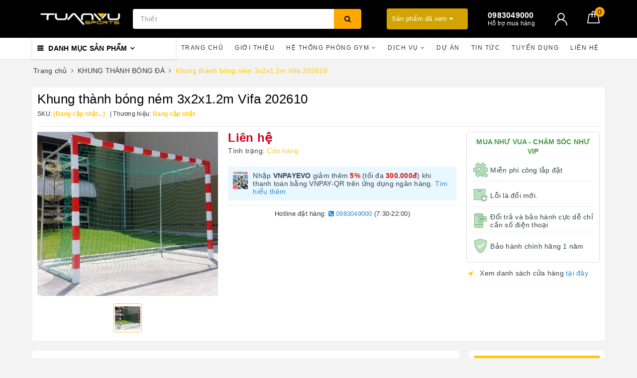

--- FILE ---
content_type: text/html; charset=utf-8
request_url: https://thethaotuanvu.com.vn/khung-thanh-bong-nem-3x2x1-2m-vifa-202610
body_size: 27804
content:
<!DOCTYPE html>
<html lang="vi">
	<head>
		<meta charset="UTF-8" />
		<meta name="viewport" content="width=device-width, initial-scale=1, maximum-scale=1">
		<meta name="theme-color" content="#ffc807" />
		<title>Khung thành bóng ném 3x2x1.2m Vifa 202610 | Dụng cụ thể thao Tuấn Vũ</title>
		<meta name="description" content="Khung thành bóng ném 3x2x1.2m Vifa 202610 được làm từ Khung thép hộp 80x80 - khung treo lưới thép ống tráng kẽm Φ34;">
		<meta name="keywords" content="Khung thành bóng ném 3x2x1.2m Vifa 202610, KHUNG THÀNH BÓNG ĐÁ, BÓNG ĐÁ, CÁC MÔN THỂ THAO KHÁC, Dụng cụ thể thao Tuấn Vũ, thethaotuanvu.com.vn"/>		
		<link rel="canonical" href="https://thethaotuanvu.com.vn/khung-thanh-bong-nem-3x2x1-2m-vifa-202610"/>
		<link rel="dns-prefetch" href="https://thethaotuanvu.com.vn">
		<link rel="dns-prefetch" href="//bizweb.dktcdn.net/">
		<link rel="dns-prefetch" href="//www.google-analytics.com/">
		<link rel="dns-prefetch" href="//www.googletagmanager.com/">
		<meta name='revisit-after' content='1 days' />
		<meta name="robots" content="noodp,index,follow" />
		<link rel="icon" href="//bizweb.dktcdn.net/100/453/856/themes/860955/assets/favicon.png?1728616382450" type="image/x-icon" />
		<meta property="og:type" content="product"><meta property="og:title" content="Khung thành bóng ném 3x2x1.2m Vifa 202610">
<meta property="og:image" content="https://bizweb.dktcdn.net/thumb/grande/100/453/856/products/khung-thanh-bong-nem-3x2x1-2m-vifa-202610.png?v=1659110257817"><meta property="og:image:secure_url" content="https://bizweb.dktcdn.net/thumb/grande/100/453/856/products/khung-thanh-bong-nem-3x2x1-2m-vifa-202610.png?v=1659110257817">
<meta property="og:price:amount" content="0"><meta property="og:price:currency" content="VND">
	<meta property="og:description" content="Khung thành bóng ném 3x2x1.2m Vifa 202610 được làm từ Khung thép hộp 80x80 - khung treo lưới thép ống tráng kẽm Φ34;">
	<meta property="og:url" content="https://thethaotuanvu.com.vn/khung-thanh-bong-nem-3x2x1-2m-vifa-202610">
	<meta property="og:site_name" content="Dụng cụ thể thao Tuấn Vũ">
		<link rel="preload" as="style" type="text/css" href="//bizweb.dktcdn.net/100/453/856/themes/860955/assets/bootstrap.scss.css?1728616382450" onload="this.rel='stylesheet'" />
		<link href="//bizweb.dktcdn.net/100/453/856/themes/860955/assets/bootstrap.scss.css?1728616382450" rel="stylesheet" type="text/css" media="all" />
		<link rel="preload" as="style" type="text/css" href="//bizweb.dktcdn.net/100/453/856/themes/860955/assets/plugin.scss.css?1728616382450" onload="this.rel='stylesheet'" />
		<link href="//bizweb.dktcdn.net/100/453/856/themes/860955/assets/plugin.scss.css?1728616382450" rel="stylesheet" type="text/css" media="all" />
		<link rel="preload" as="style" type="text/css" href="//bizweb.dktcdn.net/100/453/856/themes/860955/assets/evo-main.scss.css?1728616382450" onload="this.rel='stylesheet'" />
		<link href="//bizweb.dktcdn.net/100/453/856/themes/860955/assets/evo-main.scss.css?1728616382450" rel="stylesheet" type="text/css" media="all" />
		
		
		
		
		
		
		
		
		
		
		<link rel="preload" as="style" type="text/css" href="//bizweb.dktcdn.net/100/453/856/themes/860955/assets/evo-products.scss.css?1728616382450" />
		<link href="//bizweb.dktcdn.net/100/453/856/themes/860955/assets/evo-products.scss.css?1728616382450" rel="stylesheet" type="text/css" media="all" />
		
		
		
		<script>
	var Bizweb = Bizweb || {};
	Bizweb.store = 'tuanvu-22.mysapo.net';
	Bizweb.id = 453856;
	Bizweb.theme = {"id":860955,"name":"Evo Cook","role":"main"};
	Bizweb.template = 'product';
	if(!Bizweb.fbEventId)  Bizweb.fbEventId = 'xxxxxxxx-xxxx-4xxx-yxxx-xxxxxxxxxxxx'.replace(/[xy]/g, function (c) {
	var r = Math.random() * 16 | 0, v = c == 'x' ? r : (r & 0x3 | 0x8);
				return v.toString(16);
			});		
</script>
<script>
	(function () {
		function asyncLoad() {
			var urls = [];
			for (var i = 0; i < urls.length; i++) {
				var s = document.createElement('script');
				s.type = 'text/javascript';
				s.async = true;
				s.src = urls[i];
				var x = document.getElementsByTagName('script')[0];
				x.parentNode.insertBefore(s, x);
			}
		};
		window.attachEvent ? window.attachEvent('onload', asyncLoad) : window.addEventListener('load', asyncLoad, false);
	})();
</script>


<script>
	window.BizwebAnalytics = window.BizwebAnalytics || {};
	window.BizwebAnalytics.meta = window.BizwebAnalytics.meta || {};
	window.BizwebAnalytics.meta.currency = 'VND';
	window.BizwebAnalytics.tracking_url = '/s';

	var meta = {};
	
	meta.product = {"id": 27127852, "vendor": "", "name": "Khung thành bóng ném 3x2x1.2m Vifa 202610",
	"type": "", "price": 0 };
	
	
	for (var attr in meta) {
	window.BizwebAnalytics.meta[attr] = meta[attr];
	}
</script>

	
		<script src="/dist/js/stats.min.js?v=96f2ff2"></script>
	












		
		<script>var ProductReviewsAppUtil=ProductReviewsAppUtil || {};</script>
		<script type="application/ld+json">
{
	"@context" : "http://schema.org",
  	"@type" : "Organization",
  	"legalName" : "Dụng cụ thể thao Tuấn Vũ",
  	"url" : "https://thethaotuanvu.com.vn",
  	"contactPoint":[{
    	"@type" : "ContactPoint",
    	"telephone" : "+84 84943399001",
    	"contactType" : "customer service"
  	}],
  	"logo":"//bizweb.dktcdn.net/100/453/856/themes/860955/assets/logo.png?1728616382450",
  	"sameAs":[
  	"https://www.facebook.com/thethaotuanvu",
    "https://twitter.com/thethaotuanvu"
	]
}
</script>
<script type="application/ld+json">
{
  "@context" : "http://schema.org",
  "@type" : "WebSite", 
  "name" : "Dụng cụ thể thao Tuấn Vũ",
  "url" : "https://thethaotuanvu.com.vn",
  "potentialAction":{
    	"@type" : "SearchAction",
    	"target" : "https://thethaotuanvu.com.vn/search?query={search_term}",
    	"query-input" : "required name=search_term"
  	}                     
}
</script>
		<link rel="preload" as="script" href="//bizweb.dktcdn.net/100/453/856/themes/860955/assets/jquery-2.2.3.min.js?1728616382450" />
		<script src="//bizweb.dktcdn.net/100/453/856/themes/860955/assets/jquery-2.2.3.min.js?1728616382450" type="text/javascript"></script>
		<meta name="google-site-verification" content="KBAzdBBnXmgbPkaK7Rjw6HaslVD818UwBHZxih9I3Rw" />
	</head>
	<!-- Google tag (gtag.js) -->
<script async src="https://www.googletagmanager.com/gtag/js?id=G-LPQ604SL0Y"></script>
<script>
  window.dataLayer = window.dataLayer || [];
  function gtag(){dataLayer.push(arguments);}
  gtag('js', new Date());

  gtag('config', 'G-LPQ604SL0Y');
</script>
	<body class="bg-body  product">	
		<link rel="preload" as="script" href="//bizweb.dktcdn.net/100/453/856/themes/860955/assets/api-jquery.js?1728616382450" />
		<script src="//bizweb.dktcdn.net/100/453/856/themes/860955/assets/api-jquery.js?1728616382450" type="text/javascript"></script>
		
		
		
		<div class="evo-search-bar">
	<form action="/search" method="get">
		<div class="input-group">
			<input type="text" name="query" class="search-auto form-control" placeholder="Bạn cần tìm gì hôm nay?" />
			<span class="input-group-btn">
				<button class="btn btn-default" type="submit"><i class="fa fa-search"></i></button>
			</span>
		</div>
	</form>
	<button class="site-header__search" title="Đóng tìm kiếm"><svg xmlns="http://www.w3.org/2000/svg" width="26.045" height="26.044"><g data-name="Group 470"><path d="M19.736 17.918l-4.896-4.896 4.896-4.896a1.242 1.242 0 0 0-.202-1.616 1.242 1.242 0 0 0-1.615-.202l-4.896 4.896L8.127 6.31a1.242 1.242 0 0 0-1.615.202 1.242 1.242 0 0 0-.202 1.615l4.895 4.896-4.896 4.896a1.242 1.242 0 0 0 .202 1.615 1.242 1.242 0 0 0 1.616.202l4.896-4.896 4.896 4.896a1.242 1.242 0 0 0 1.615-.202 1.242 1.242 0 0 0 .202-1.615z" data-name="Path 224" fill="#1c1c1c"></path></g></svg></button>
</div>
<header class="header">
	<div class="evo-header-logo-search-cart">
		<div class="container">
			<div class="row">
				<div class="col-md-2 logo evo-header-mobile">
					<button type="button" class="evo-flexitem evo-flexitem-fill navbar-toggle collapsed visible-sm visible-xs" id="trigger-mobile">
						<span class="icon-bar"></span>
						<span class="icon-bar"></span>
						<span class="icon-bar"></span>
					</button>
					<a href="/" class="logo-wrapper" title="Dụng cụ thể thao Tuấn Vũ">
						<img src="[data-uri]" data-src="//bizweb.dktcdn.net/100/453/856/themes/860955/assets/logo.png?1728616382450" alt="Dụng cụ thể thao Tuấn Vũ" class="lazy img-responsive" />
					</a>
					<div class="evo-flexitem evo-flexitem-fill visible-sm visible-xs">
						<a href="javascript:void(0);" class="site-header-search" rel="nofollow" title="Tìm kiếm">
							<i class="fa fa-search" aria-hidden="true"></i>
						</a>
						<a href="/cart" title="Giỏ hàng" rel="nofollow">
							<svg viewBox="0 0 100 100" data-radium="true" style="width: 25px;"><g stroke="none" stroke-width="1" fill="none" fill-rule="evenodd"><g transform="translate(-286.000000, -515.000000)" fill="#fff"><path d="M374.302082,541.184324 C374.044039,539.461671 372.581799,538.255814 370.861517,538.255814 L351.078273,538.255814 L351.078273,530.159345 C351.078273,521.804479 344.283158,515 335.93979,515 C327.596422,515 320.801307,521.804479 320.801307,530.159345 L320.801307,538.255814 L301.018063,538.255814 C299.297781,538.255814 297.835541,539.461671 297.577499,541.184324 L286.051608,610.951766 C285.87958,611.985357 286.137623,613.018949 286.825735,613.794143 C287.513848,614.569337 288.460003,615 289.492173,615 L382.387408,615 L382.473422,615 C384.451746,615 386,613.449612 386,611.468562 C386,611.037898 385.913986,610.693368 385.827972,610.348837 L374.302082,541.184324 L374.302082,541.184324 Z M327.854464,530.159345 C327.854464,525.680448 331.467057,522.062877 335.93979,522.062877 C340.412524,522.062877 344.025116,525.680448 344.025116,530.159345 L344.025116,538.255814 L327.854464,538.255814 L327.854464,530.159345 L327.854464,530.159345 Z M293.62085,608.023256 L304.028557,545.318691 L320.801307,545.318691 L320.801307,565.043066 C320.801307,567.024117 322.349561,568.574505 324.327886,568.574505 C326.30621,568.574505 327.854464,567.024117 327.854464,565.043066 L327.854464,545.318691 L344.025116,545.318691 L344.025116,565.043066 C344.025116,567.024117 345.57337,568.574505 347.551694,568.574505 C349.530019,568.574505 351.078273,567.024117 351.078273,565.043066 L351.078273,545.318691 L367.851024,545.318691 L378.25873,608.023256 L293.62085,608.023256 L293.62085,608.023256 Z"></path></g></g></svg>
							<span class="count_item_pr">0</span>
						</a>
					</div>
				</div>
				<div class="col-md-5 evo-header-search hidden-sm hidden-xs">
					<form action="/search" method="get">
						<div class="input-group">
							<input type="text" name="query" class="search-auto form-control" placeholder="Bạn cần tìm gì...?" />
							<span class="input-group-btn">
								<button class="btn btn-default" type="submit"><i class="fa fa-search"></i></button>
							</span>
						</div>
					</form>
				</div>
				<div class="col-md-5 evo-header-hotline-cart hidden-sm hidden-xs">
					<div class="product-recent-header">
						<div class="product-recent-title">
							Sản phẩm đã xem <i class="fa fa-caret-down" aria-hidden="true"></i>
						</div>
						<div class="product-recently-content">
							<div class="container">
								<div class="row">
									<div class="col-md-12">
										<div class="no-recently text-center">
											<img src="//bizweb.dktcdn.net/100/453/856/themes/860955/assets/nopro.png?1728616382450" alt="Sản phẩm đã xem" class="img-responsive center-block" />
											<p>Bạn chưa xem sản phẩm nào</p>
										</div>
										<div class="recent_products-row">
	<div class="recent_products">
		<div class="module-content">
			<div class="recent_items">
				<div id="recent-content" class="not-dqowl owl-theme owl-carousel">

				</div>
			</div>
		</div>
	</div>
</div>
<script>
	$(document).ready(function(){
		var name_pro = 'Khung thành bóng ném 3x2x1.2m Vifa 202610';
		var alias_pro = 'khung-thanh-bong-nem-3x2x1-2m-vifa-202610';
		var featured_image_pro = 'https://bizweb.dktcdn.net/100/453/856/products/khung-thanh-bong-nem-3x2x1-2m-vifa-202610.png?v=1659110257817';
		var url_pro = '/khung-thanh-bong-nem-3x2x1-2m-vifa-202610';
		var variant_id_pro = '69287056';
		
		var price_pro = 'Liên hệ';
		
		
		var price_sale_pro = '';
		var hasSale_pro = 'false';
		var percent_sale_pro = '';
		
		var array_list = [{
			'name':name_pro,'alias':alias_pro,'featured_image':featured_image_pro,'url':url_pro,'variant_id':variant_id_pro,'price':price_pro,'compare_at_price':price_sale_pro,'hasSale':hasSale_pro,'percent_sale':percent_sale_pro
		}];
		var list_viewed_pro_old = localStorage.getItem('last_viewed_products');
		var last_viewed_pro_new = "";
		if(list_viewed_pro_old == null || list_viewed_pro_old == '')
			last_viewed_pro_new = array_list;
		else{
			var list_viewed_pro_old = JSON.parse(localStorage.last_viewed_products);
			list_viewed_pro_old.splice(20, 1);
			for (i = 0; i < list_viewed_pro_old.length; i++) {
				if ( list_viewed_pro_old[i].alias == alias_pro ) {
					list_viewed_pro_old.splice(i,1);
					break;
				}
			}
			list_viewed_pro_old.unshift(array_list[0]);
			last_viewed_pro_new = list_viewed_pro_old;
		}
		localStorage.setItem('last_viewed_products',JSON.stringify(last_viewed_pro_new));
		var last_viewd_pro_array = JSON.parse(localStorage.last_viewed_products);

		var size_pro_review = last_viewd_pro_array.length;
		if ( size_pro_review >= 14 ) {
			size_pro_review = 14;
		} else {
			size_pro_review = last_viewd_pro_array.length;
		}
		if (size_pro_review < 2 ) {
			jQuery('.recent_products-row').addClass('hidden');
		}else{
			jQuery('.no-recently').addClass('hidden');
		}
		if (size_pro_review > 0 ) {
			for (i = 0; i < size_pro_review; i++){
				var alias_product = last_viewd_pro_array[i];
				if (!!alias_product.alias){
					Ant.clone_item_view(alias_product);
				}
			}
		}
		$('#recent-content').slick({
			dots: true,
			arrows: false,
			slidesToShow: 8,
			slidesToScroll: 8,
			verticalSwiping: true,
			infinite: false
		});
	});
</script>
									</div>
								</div>
							</div>
						</div>
					</div>
					<div class="hotline">
						<div class="user-content-right">
							
							<a href="tel:0983049000" title="Hỗ trợ mua hàng 0983049000">
								<span class="evo-hotline">0983049000</span>
								<span class="evo-title">Hỗ trợ mua hàng</span>
							</a>
							
						</div>
					</div>
					<div class="evo-account">
						<a href="/account" title="Tài khoản" rel="nofollow">
							<img src="//bizweb.dktcdn.net/100/453/856/themes/860955/assets/user.svg?1728616382450" alt="Dụng cụ thể thao Tuấn Vũ" class="img-responsive" />
						</a>
						<ul>
							
							<li><a rel="nofollow" href="/account/login" title="Đăng nhập">Đăng nhập</a></li>
							<li><a rel="nofollow" href="/account/register" title="Đăng ký">Đăng ký</a></li>
							
						</ul>
					</div>
					<div class="evo-cart mini-cart">
						<a href="/cart" title="Giỏ hàng" rel="nofollow">
							<svg viewBox="0 0 100 100" data-radium="true" style="width: 25px;"><g stroke="none" stroke-width="1" fill="none" fill-rule="evenodd"><g transform="translate(-286.000000, -515.000000)" fill="#fff"><path d="M374.302082,541.184324 C374.044039,539.461671 372.581799,538.255814 370.861517,538.255814 L351.078273,538.255814 L351.078273,530.159345 C351.078273,521.804479 344.283158,515 335.93979,515 C327.596422,515 320.801307,521.804479 320.801307,530.159345 L320.801307,538.255814 L301.018063,538.255814 C299.297781,538.255814 297.835541,539.461671 297.577499,541.184324 L286.051608,610.951766 C285.87958,611.985357 286.137623,613.018949 286.825735,613.794143 C287.513848,614.569337 288.460003,615 289.492173,615 L382.387408,615 L382.473422,615 C384.451746,615 386,613.449612 386,611.468562 C386,611.037898 385.913986,610.693368 385.827972,610.348837 L374.302082,541.184324 L374.302082,541.184324 Z M327.854464,530.159345 C327.854464,525.680448 331.467057,522.062877 335.93979,522.062877 C340.412524,522.062877 344.025116,525.680448 344.025116,530.159345 L344.025116,538.255814 L327.854464,538.255814 L327.854464,530.159345 L327.854464,530.159345 Z M293.62085,608.023256 L304.028557,545.318691 L320.801307,545.318691 L320.801307,565.043066 C320.801307,567.024117 322.349561,568.574505 324.327886,568.574505 C326.30621,568.574505 327.854464,567.024117 327.854464,565.043066 L327.854464,545.318691 L344.025116,545.318691 L344.025116,565.043066 C344.025116,567.024117 345.57337,568.574505 347.551694,568.574505 C349.530019,568.574505 351.078273,567.024117 351.078273,565.043066 L351.078273,545.318691 L367.851024,545.318691 L378.25873,608.023256 L293.62085,608.023256 L293.62085,608.023256 Z"></path></g></g></svg>
							<span class="count_item_pr">0</span>
						</a>
						<div class="top-cart-content">					
							<ul id="cart-sidebar" class="mini-products-list count_li">
								<li class="list-item"><ul></ul></li>
								<li class="action">
									<ul>
										<li class="li-fix-1"><div class="top-subtotal">Tổng tiền thanh toán:<span class="price"></span></div></li>
										<li class="li-fix-2">
											<div class="actions clearfix">
												<a rel="nofollow" href="/cart" class="btn btn-primary" title="Giỏ hàng"><i class="fa fa-shopping-basket"></i> Giỏ hàng</a>
												<a rel="nofollow" href="/checkout" class="btn btn-checkout btn-gray" title="Thanh toán"><i class="fa fa-random"></i> Thanh toán</a>
											</div>
										</li>
									</ul>
								</li>
							</ul>
						</div>
					</div>
				</div>
			</div>
		</div>
	</div>
	<div class="evo-main-nav">
		<div class="container">
			<div class="clearfix">
				<div class="col-md-3 col-lg-3 no-padding">
					
<div class="mobile-main-menu hidden-lg hidden-md">
	<div class="drawer-header">
		<div id="close-nav">
			<svg viewBox="0 0 100 100" data-radium="true" style="width: 16px;"><g stroke="none" stroke-width="1" fill="none" fill-rule="evenodd"><g transform="translate(-645.000000, -879.000000)" fill="#fff"><path d="M743.998989,926.504303 L697.512507,880.032702 C696.909905,879.430293 695.962958,879 695.016011,879 C694.069064,879 693.122117,879.430293 692.519515,880.032702 L646.033033,926.504303 C644.655656,927.881239 644.655656,930.118761 646.033033,931.495697 C646.721722,932.184165 647.582582,932.528399 648.529529,932.528399 C649.476476,932.528399 650.337337,932.184165 651.026025,931.495697 L691.486482,891.048193 L691.486482,975.471601 C691.486482,977.450947 693.036031,979 695.016011,979 C696.995991,979 698.54554,977.450947 698.54554,975.471601 L698.54554,891.048193 L739.005997,931.495697 C740.383374,932.872633 742.621612,932.872633 743.998989,931.495697 C745.376366,930.118761 745.29028,927.881239 743.998989,926.504303 L743.998989,926.504303 Z" transform="translate(695.000000, 929.000000) rotate(-90.000000) translate(-695.000000, -929.000000) "></path></g></g></svg>
		</div>
		<a href="/" class="logo-wrapper" title="Dụng cụ thể thao Tuấn Vũ">
			<img src="[data-uri]" data-src="//bizweb.dktcdn.net/100/453/856/themes/860955/assets/logo.png?1728616382450" alt="Dụng cụ thể thao Tuấn Vũ" class="lazy img-responsive center-block" />
		</a>
		
	</div>
	<div class="ul-first-menu">
		
		<a rel="nofollow" href="/account/login" title="Đăng nhập">Đăng nhập</a>
		<a rel="nofollow" href="/account/register" title="Đăng ký">Đăng ký</a>
		
	</div>
</div>

					<div class="mainmenu mainmenu-other">
	<span>Danh mục sản phẩm</span>
	<div class="nav-cate">
		<ul id="menu2017">
			
			
			
			
			
			
			
			
			
			<li class="dropdown menu-item-count">
				<a class="evo-categories-a" href="/thiet-bi-the-hinh-impulse" title="THIẾT BỊ THỂ HÌNH IMPULSE">THIẾT BỊ THỂ HÌNH IMPULSE<i class="fa fa-angle-down hidden-lg hidden-md" data-toggle="dropdown"></i></a>
				<div class="subcate gd-menu">
					<div class="evo-cate-list ">
						
						
						<aside>
							<a class="evo-categories-main-sub" href="/impulse-it95" title="IMPULSE IT95">IMPULSE IT95</a>
						</aside>
						
						
						
						<aside>
							<a class="evo-categories-main-sub" href="/impulse-fe97" title="IMPULSE FE97">IMPULSE FE97</a>
						</aside>
						
						
						
						<aside>
							<a class="evo-categories-main-sub" href="/impulse-it93" title="IMPULSE IT93">IMPULSE IT93</a>
						</aside>
						
						
						
						<aside>
							<a class="evo-categories-main-sub" href="/impulse-ie95" title="IMPULSE IE95">IMPULSE IE95</a>
						</aside>
						
						
						
						<aside>
							<a class="evo-categories-main-sub" href="/impulse-sl70" title="IMPULSE SL70">IMPULSE SL70</a>
						</aside>
						
						
						
						<aside>
							<a class="evo-categories-main-sub" href="/impulse-it70" title="IMPULSE IT70">IMPULSE IT70</a>
						</aside>
						
						
						
						<aside>
							<a class="evo-categories-main-sub" href="/impulse-if8" title="IMPULSE IF8">IMPULSE IF8</a>
						</aside>
						
						
						
						<aside>
							<a class="evo-categories-main-sub" href="/impulse-if" title="IMPULSE IF">IMPULSE IF</a>
						</aside>
						
						
						
						<aside>
							<a class="evo-categories-main-sub" href="/impulse-pl90" title="IMPULSE PL90">IMPULSE PL90</a>
						</aside>
						
						
						
						<aside>
							<a class="evo-categories-main-sub" href="/impulse-zone" title="IMPULSE ZONE">IMPULSE ZONE</a>
						</aside>
						
						
						
						<aside>
							<a class="evo-categories-main-sub" href="/impulse-es" title="IMPULSE ES">IMPULSE ES</a>
						</aside>
						
						
						
						<aside>
							<a class="evo-categories-main-sub" href="/impulse-if93" title="IMPULSE IF93">IMPULSE IF93</a>
						</aside>
						
						
						
						<aside>
							<a class="evo-categories-main-sub" href="/impulse-rl" title="IMPULSE RL">IMPULSE RL</a>
						</aside>
						
						
						
						<aside>
							<a class="evo-categories-main-sub" href="/impulse-h-zone" title="IMPULSE H-ZONE">IMPULSE H-ZONE</a>
						</aside>
						
						
						
						<aside>
							<a class="evo-categories-main-sub" href="/impulse-ifp" title="IMPULSE IFP">IMPULSE IFP</a>
						</aside>
						
							
					</div>
					
					<div class="evo-banner-cate hidden-sm hidden-xs">
						<a href="#" title="THIẾT BỊ THỂ HÌNH IMPULSE">
							<img data-src="//bizweb.dktcdn.net/100/453/856/themes/860955/assets/evo-cate-image-1.jpg?1728616382450" src="[data-uri]" alt="THIẾT BỊ THỂ HÌNH IMPULSE" class="lazy img-responsive center-block" />
						</a>
					</div>
					
				</div>
			</li>
			
			
			
			
			
			
			<li class="dropdown menu-item-count">
				<a class="evo-categories-a" href="/thiet-bi-the-hinh" title="THIẾT BỊ THỂ HÌNH">THIẾT BỊ THỂ HÌNH<i class="fa fa-angle-down hidden-lg hidden-md" data-toggle="dropdown"></i></a>
				<div class="subcate gd-menu">
					<div class="evo-cate-list ">
						
						
						<aside>
							<a class="evo-categories-main-sub" href="/thiet-bi-the-hinh-tuan-vu" title="TUẤN VŨ">TUẤN VŨ</a>
						</aside>
						
						
						
						<aside>
							<a class="evo-categories-main-sub" href="/thiet-bi-the-hinh-ci5" title="THIẾT BỊ THỂ HÌNH CI5">THIẾT BỊ THỂ HÌNH CI5</a>
						</aside>
						
						
						
						<aside>
							<a class="evo-categories-main-sub" href="/thiet-bi-the-hinh-a9" title="THIẾT BỊ THỂ HÌNH A9">THIẾT BỊ THỂ HÌNH A9</a>
						</aside>
						
						
						
						<aside>
							<a class="evo-categories-main-sub" href="/gian-crossfit" title="GIÀN CROSSFIT">GIÀN CROSSFIT</a>
						</aside>
						
						
						
						<aside>
							<a class="evo-categories-main-sub" href="/may-rung-toan-than" title="MÁY RUNG TOÀN THÂN">MÁY RUNG TOÀN THÂN</a>
						</aside>
						
						
						
						<aside>
							<a class="evo-categories-main-sub" href="/thiet-bi-the-hinh-vinsa" title="Thiết bị thể hình Vinsa">Thiết bị thể hình Vinsa</a>
						</aside>
						
							
					</div>
					
					<div class="evo-banner-cate hidden-sm hidden-xs">
						<a href="#" title="THIẾT BỊ THỂ HÌNH">
							<img data-src="//bizweb.dktcdn.net/100/453/856/themes/860955/assets/evo-cate-image-2.jpg?1728616382450" src="[data-uri]" alt="THIẾT BỊ THỂ HÌNH" class="lazy img-responsive center-block" />
						</a>
					</div>
					
				</div>
			</li>
			
			
			
			
			
			
			<li class="dropdown menu-item-count">
				<a class="evo-categories-a" href="/pickleball" title="PICKLEBALL">PICKLEBALL<i class="fa fa-angle-down hidden-lg hidden-md" data-toggle="dropdown"></i></a>
				<div class="subcate gd-menu">
					<div class="evo-cate-list ">
						
						
						<aside>
							<a class="evo-categories-main-sub" href="/bong-pickleball" title="Bóng Pickleball">Bóng Pickleball</a>
						</aside>
						
						
						
						<aside>
							<a class="evo-categories-main-sub" href="/vot-pickleball" title="Vợt Pickleball">Vợt Pickleball</a>
						</aside>
						
						
						
						<aside>
							<a class="evo-categories-main-sub" href="/phu-kien-pickleball" title="Phụ kiện Pickleball">Phụ kiện Pickleball</a>
						</aside>
						
						
						
						<aside>
							<a class="evo-categories-main-sub" href="/luoi-pickleball" title="Lưới Pickleball">Lưới Pickleball</a>
						</aside>
						
							
					</div>
					
					<div class="evo-banner-cate hidden-sm hidden-xs">
						<a href="#" title="PICKLEBALL">
							<img data-src="//bizweb.dktcdn.net/100/453/856/themes/860955/assets/evo-cate-image-3.jpg?1728616382450" src="[data-uri]" alt="PICKLEBALL" class="lazy img-responsive center-block" />
						</a>
					</div>
					
				</div>
			</li>
			
			
			
			
			
			
			<li class="dropdown menu-item-count">
				<a class="evo-categories-a" href="/dung-cu-the-thao-ngoai-troi" title="DỤNG CỤ THỂ THAO NGOÀI TRỜI">DỤNG CỤ THỂ THAO NGOÀI TRỜI<i class="fa fa-angle-down hidden-lg hidden-md" data-toggle="dropdown"></i></a>
				<div class="subcate gd-menu">
					<div class="evo-cate-list fix-evo-cate-list">
						
						
						<aside>
							<a class="evo-categories-main-sub" href="/do-choi-ngoai-troi-mam-non" title="ĐỒ CHƠI NGOÀI TRỜI MẦM NON">ĐỒ CHƠI NGOÀI TRỜI MẦM NON</a>
						</aside>
						
						
						
						<aside>
							<a class="evo-categories-main-sub" href="/dung-cu-the-thao-ngoai-troi-quan-doi" title="DỤNG CỤ THỂ THAO NGOÀI TRỜI QUÂN ĐỘI">DỤNG CỤ THỂ THAO NGOÀI TRỜI QUÂN ĐỘI</a>
						</aside>
						
						
						
						<aside>
							<a class="evo-categories-main-sub" href="/nhac-cu-ngoai-troi" title="Nhạc cụ ngoài trời">Nhạc cụ ngoài trời</a>
						</aside>
						
							
					</div>
					
				</div>
			</li>
			
			
			
			<li class="menu-item-count">
				<a class="evo-categories-a" href="/dung-cu-cong-vien-bat-nhun" title="DỤNG CỤ CÔNG VIÊN BẠT NHÚN">DỤNG CỤ CÔNG VIÊN BẠT NHÚN</a>
			</li>
			
			
			
			
			
			
			<li class="dropdown menu-item-count">
				<a class="evo-categories-a" href="/vo-thuat" title="VÕ THUẬT">VÕ THUẬT<i class="fa fa-angle-down hidden-lg hidden-md" data-toggle="dropdown"></i></a>
				<div class="subcate gd-menu">
					<div class="evo-cate-list fix-evo-cate-list">
						
						
						<aside class="aside-evo">
							<a class="evo-categories-main-sub" href="/vo-phuc" title="VÕ PHỤC">VÕ PHỤC<i class="fa fa-angle-down hidden-lg hidden-md" data-toggle="dropdown"></i></a>
							<div class="list-evo-categories-main-sub">
								
								<a href="/vo-phuc-taekwondo" title="VÕ PHỤC TAEKWONDO">VÕ PHỤC TAEKWONDO</a>
								
								<a href="/vo-phuc-vovinam" title="VÕ PHỤC VOVINAM">VÕ PHỤC VOVINAM</a>
								
								<a href="/vo-phuc-karate" title="VÕ PHỤC KARATE">VÕ PHỤC KARATE</a>
								
							</div>
						</aside>
						
						
						
						<aside class="aside-evo">
							<a class="evo-categories-main-sub" href="/dung-cu-vo-thuat" title="DỤNG CỤ VÕ THUẬT">DỤNG CỤ VÕ THUẬT<i class="fa fa-angle-down hidden-lg hidden-md" data-toggle="dropdown"></i></a>
							<div class="list-evo-categories-main-sub">
								
								<a href="/phu-kien-boxing" title="PHỤ KIỆN BOXING">PHỤ KIỆN BOXING</a>
								
								<a href="/bao-cat" title="BAO CÁT">BAO CÁT</a>
								
								<a href="/con-nhi-khuc" title="CÔN NHỊ KHÚC">CÔN NHỊ KHÚC</a>
								
								<a href="/tham-tap-luyen-thi-dau" title="THẢM TẬP LUYỆN THI ĐẤU">THẢM TẬP LUYỆN THI ĐẤU</a>
								
								<a href="/mu-bao-ve" title="MŨ BẢO VỆ">MŨ BẢO VỆ</a>
								
								<a href="/phu-hieu" title="PHÙ HIỆU">PHÙ HIỆU</a>
								
								<a href="/dich-dam-dich-da" title="ĐÍCH ĐẤM, ĐÍCH ĐÁ">ĐÍCH ĐẤM, ĐÍCH ĐÁ</a>
								
								<a href="/ao-giap" title="ÁO GIÁP">ÁO GIÁP</a>
								
								<a href="/bao-ve-tay-chan" title="BẢO VỆ TAY CHÂN">BẢO VỆ TAY CHÂN</a>
								
								<a href="/kuki" title="KUKI">KUKI</a>
								
								<a href="/moc-nhan" title="MỘC NHÂN">MỘC NHÂN</a>
								
								<a href="/bao-ve-rang" title="BẢO VỆ RĂNG">BẢO VỆ RĂNG</a>
								
								<a href="/dai-vo-cac-mon-phai" title="ĐAI CÁC MÔN PHÁI">ĐAI CÁC MÔN PHÁI</a>
								
								<a href="/gang-tay-bao-ho" title="GĂNG TAY BẢO HỘ">GĂNG TAY BẢO HỘ</a>
								
								<a href="/do-bao-ve-tai" title="ĐỒ BẢO VỆ TAI">ĐỒ BẢO VỆ TAI</a>
								
								<a href="/in-logo-cac-mon-phai" title="IN LOGO CÁC MÔN PHÁI">IN LOGO CÁC MÔN PHÁI</a>
								
							</div>
						</aside>
						
							
					</div>
					
				</div>
			</li>
			
			
			
			
			
			
			<li class="dropdown menu-item-count">
				<a class="evo-categories-a" href="/may-chay-bo-dien" title="MÁY CHẠY BỘ ĐIỆN">MÁY CHẠY BỘ ĐIỆN<i class="fa fa-angle-down hidden-lg hidden-md" data-toggle="dropdown"></i></a>
				<div class="subcate gd-menu">
					<div class="evo-cate-list fix-evo-cate-list">
						
						
						<aside>
							<a class="evo-categories-main-sub" href="/may-chay-bo-dien-gia-dinh" title="MÁY CHẠY BỘ ĐIỆN GIA ĐÌNH">MÁY CHẠY BỘ ĐIỆN GIA ĐÌNH</a>
						</aside>
						
						
						
						<aside>
							<a class="evo-categories-main-sub" href="/may-chay-bo-dien-phong-tap" title="MÁY CHẠY BỘ ĐIỆN PHÒNG TẬP">MÁY CHẠY BỘ ĐIỆN PHÒNG TẬP</a>
						</aside>
						
							
					</div>
					
				</div>
			</li>
			
			
			
			
			
			
			<li class="dropdown menu-item-count">
				<a class="evo-categories-a" href="/xe-dap-tap-the-duc" title="XE ĐẠP TẬP THỂ DỤC">XE ĐẠP TẬP THỂ DỤC<i class="fa fa-angle-down hidden-lg hidden-md" data-toggle="dropdown"></i></a>
				<div class="subcate gd-menu">
					<div class="evo-cate-list fix-evo-cate-list">
						
						
						<aside>
							<a class="evo-categories-main-sub" href="/xe-dap-tap-the-duc-gia-dinh" title="XE ĐẠP TẬP THỂ DỤC GIA ĐÌNH">XE ĐẠP TẬP THỂ DỤC GIA ĐÌNH</a>
						</aside>
						
						
						
						<aside>
							<a class="evo-categories-main-sub" href="/xe-dap-tap-the-duc-phong-tap" title="XE ĐẠP TẬP THỂ DỤC PHÒNG TẬP">XE ĐẠP TẬP THỂ DỤC PHÒNG TẬP</a>
						</aside>
						
							
					</div>
					
				</div>
			</li>
			
			
			
			<li class="menu-item-count">
				<a class="evo-categories-a" href="/ghe-massage" title="GHẾ MASSAGE">GHẾ MASSAGE</a>
			</li>
			
			
			
			
			
			
			<li class="dropdown menu-item-count">
				<a class="evo-categories-a" href="/dung-cu-tap-gym-tai-nha" title="DỤNG CỤ TẬP GYM TẠI NHÀ">DỤNG CỤ TẬP GYM TẠI NHÀ<i class="fa fa-angle-down hidden-lg hidden-md" data-toggle="dropdown"></i></a>
				<div class="subcate gd-menu">
					<div class="evo-cate-list fix-evo-cate-list">
						
						
						<aside>
							<a class="evo-categories-main-sub" href="/gian-ta-da-nang" title="GIÀN TẠ ĐA NĂNG">GIÀN TẠ ĐA NĂNG</a>
						</aside>
						
						
						
						<aside>
							<a class="evo-categories-main-sub" href="/ghe-tap-bung" title="GHẾ TẬP BỤNG">GHẾ TẬP BỤNG</a>
						</aside>
						
						
						
						<aside>
							<a class="evo-categories-main-sub" href="/ghe-tap-ta-da-nang" title="GHẾ TẬP TẠ ĐA NĂNG">GHẾ TẬP TẠ ĐA NĂNG</a>
						</aside>
						
						
						
						<aside class="aside-evo">
							<a class="evo-categories-main-sub" href="/ta-tay" title="TẠ TAY">TẠ TAY<i class="fa fa-angle-down hidden-lg hidden-md" data-toggle="dropdown"></i></a>
							<div class="list-evo-categories-main-sub">
								
								<a href="/ta-sat-ta-gang" title="TẠ SẮT - TẠ GANG">TẠ SẮT - TẠ GANG</a>
								
								<a href="/ta-dia" title="TẠ ĐĨA">TẠ ĐĨA</a>
								
								<a href="/ta-cao-su" title="TẠ CAO SU">TẠ CAO SU</a>
								
								<a href="/ta-am-ta-binh-voi" title="TẠ ẤM - TẠ BÌNH VÔI">TẠ ẤM - TẠ BÌNH VÔI</a>
								
								<a href="/ta-don" title="TẠ ĐÒN">TẠ ĐÒN</a>
								
							</div>
						</aside>
						
						
						
						<aside>
							<a class="evo-categories-main-sub" href="/xa-don-xa-kep" title="XÀ ĐƠN - XÀ KÉP">XÀ ĐƠN - XÀ KÉP</a>
						</aside>
						
						
						
						<aside>
							<a class="evo-categories-main-sub" href="/day-nhay-the-duc" title="DÂY NHẢY THỂ DỤC">DÂY NHẢY THỂ DỤC</a>
						</aside>
						
						
						
						<aside>
							<a class="evo-categories-main-sub" href="/con-lan-tap-bung" title="CON LĂN TẬP BỤNG">CON LĂN TẬP BỤNG</a>
						</aside>
						
						
						
						<aside>
							<a class="evo-categories-main-sub" href="/dung-cu-hit-dat" title="DỤNG CỤ HÍT ĐẤT">DỤNG CỤ HÍT ĐẤT</a>
						</aside>
						
						
						
						<aside>
							<a class="evo-categories-main-sub" href="/day-khang-luc" title="DÂY KHÁNG LỰC">DÂY KHÁNG LỰC</a>
						</aside>
						
						
						
						<aside>
							<a class="evo-categories-main-sub" href="/lo-xo-keo" title="LÒ XO KÉO">LÒ XO KÉO</a>
						</aside>
						
						
						
						<aside>
							<a class="evo-categories-main-sub" href="/dia-xoay-eo" title="ĐĨA XOAY EO">ĐĨA XOAY EO</a>
						</aside>
						
						
						
						<aside>
							<a class="evo-categories-main-sub" href="/don-ta" title="ĐÒN TẠ">ĐÒN TẠ</a>
						</aside>
						
							
					</div>
					
				</div>
			</li>
			
			
			
			
			
			
			<li class="dropdown menu-item-count">
				<a class="evo-categories-a" href="/do-tap-yoga" title="ĐỒ TẬP YOGA">ĐỒ TẬP YOGA<i class="fa fa-angle-down hidden-lg hidden-md" data-toggle="dropdown"></i></a>
				<div class="subcate gd-menu">
					<div class="evo-cate-list fix-evo-cate-list">
						
						
						<aside>
							<a class="evo-categories-main-sub" href="/tham-tap-yoga" title="THẢM TẬP YOGA">THẢM TẬP YOGA</a>
						</aside>
						
						
						
						<aside>
							<a class="evo-categories-main-sub" href="/khan-trai-tham-yoga" title="KHĂN TRẢI THẢM YOGA">KHĂN TRẢI THẢM YOGA</a>
						</aside>
						
						
						
						<aside>
							<a class="evo-categories-main-sub" href="/bong-tap-yoga" title="BÓNG TẬP YOGA">BÓNG TẬP YOGA</a>
						</aside>
						
						
						
						<aside>
							<a class="evo-categories-main-sub" href="/vong-tap-yoga" title="VÒNG TẬP YOGA">VÒNG TẬP YOGA</a>
						</aside>
						
						
						
						<aside>
							<a class="evo-categories-main-sub" href="/buc-tap-aerobic" title="BỤC TẬP AEROBIC">BỤC TẬP AEROBIC</a>
						</aside>
						
						
						
						<aside>
							<a class="evo-categories-main-sub" href="/gach-tap-yoga" title="GẠCH TẬP YOGA">GẠCH TẬP YOGA</a>
						</aside>
						
						
						
						<aside>
							<a class="evo-categories-main-sub" href="/con-lan-gian-co" title="CON LĂN GIÃN CƠ">CON LĂN GIÃN CƠ</a>
						</aside>
						
						
						
						<aside>
							<a class="evo-categories-main-sub" href="/day-tap-yoga" title="Dây tập yoga">Dây tập yoga</a>
						</aside>
						
							
					</div>
					
				</div>
			</li>
			
			
			
			
			
			
			<li class="dropdown menu-item-count">
				<a class="evo-categories-a" href="/do-boi" title="ĐỒ BƠI">ĐỒ BƠI<i class="fa fa-angle-down hidden-lg hidden-md" data-toggle="dropdown"></i></a>
				<div class="subcate gd-menu">
					<div class="evo-cate-list fix-evo-cate-list">
						
						
						<aside>
							<a class="evo-categories-main-sub" href="/kinh-boi" title="KÍNH BƠI">KÍNH BƠI</a>
						</aside>
						
						
						
						<aside>
							<a class="evo-categories-main-sub" href="/mu-boi" title="MŨ BƠI">MŨ BƠI</a>
						</aside>
						
						
						
						<aside>
							<a class="evo-categories-main-sub" href="/ao-phao" title="ÁO PHAO">ÁO PHAO</a>
						</aside>
						
						
						
						<aside>
							<a class="evo-categories-main-sub" href="/phao-boi" title="PHAO BƠI">PHAO BƠI</a>
						</aside>
						
							
					</div>
					
				</div>
			</li>
			
			
			
			
			
			
			<li class="dropdown menu-item-count">
				<a class="evo-categories-a" href="/cac-mon-the-thao-khac" title="CÁC MÔN THỂ THAO KHÁC">CÁC MÔN THỂ THAO KHÁC<i class="fa fa-angle-down hidden-lg hidden-md" data-toggle="dropdown"></i></a>
				<div class="subcate gd-menu">
					<div class="evo-cate-list ">
						
						
						<aside class="aside-evo">
							<a class="evo-categories-main-sub" href="/bong-da" title="BÓNG ĐÁ">BÓNG ĐÁ<i class="fa fa-angle-down hidden-lg hidden-md" data-toggle="dropdown"></i></a>
							<div class="list-evo-categories-main-sub">
								
								<a href="/qua-bong-da-trai-banh" title="QUẢ BÓNG ĐÁ - TRÁI BANH">QUẢ BÓNG ĐÁ - TRÁI BANH</a>
								
								<a href="/khung-thanh-bong-da" title="KHUNG THÀNH BÓNG ĐÁ">KHUNG THÀNH BÓNG ĐÁ</a>
								
								<a href="/quan-ao-da-bong" title="Quần áo đá bóng">Quần áo đá bóng</a>
								
							</div>
						</aside>
						
						
						
						<aside class="aside-evo">
							<a class="evo-categories-main-sub" href="/bong-ro" title="BÓNG RỔ">BÓNG RỔ<i class="fa fa-angle-down hidden-lg hidden-md" data-toggle="dropdown"></i></a>
							<div class="list-evo-categories-main-sub">
								
								<a href="/tru-bong-ro" title="Trụ bóng rổ">Trụ bóng rổ</a>
								
							</div>
						</aside>
						
						
						
						<aside>
							<a class="evo-categories-main-sub" href="/bong-ban" title="BÓNG BÀN">BÓNG BÀN</a>
						</aside>
						
						
						
						<aside>
							<a class="evo-categories-main-sub" href="/cau-long" title="CẦU LÔNG">CẦU LÔNG</a>
						</aside>
						
						
						
						<aside>
							<a class="evo-categories-main-sub" href="/tennis" title="TENNIS">TENNIS</a>
						</aside>
						
						
						
						<aside>
							<a class="evo-categories-main-sub" href="/cau-may" title="CẦU MÂY">CẦU MÂY</a>
						</aside>
						
						
						
						<aside>
							<a class="evo-categories-main-sub" href="/bong-chay" title="BÓNG CHÀY">BÓNG CHÀY</a>
						</aside>
						
						
						
						<aside>
							<a class="evo-categories-main-sub" href="/bong-chuyen" title="BÓNG CHUYỀN">BÓNG CHUYỀN</a>
						</aside>
						
						
						
						<aside>
							<a class="evo-categories-main-sub" href="/dien-kinh" title="ĐIỀN KINH">ĐIỀN KINH</a>
						</aside>
						
						
						
						<aside>
							<a class="evo-categories-main-sub" href="/bang-vinh-danh" title="BẢNG VINH DANH">BẢNG VINH DANH</a>
						</aside>
						
						
						
						<aside>
							<a class="evo-categories-main-sub" href="/cup-luu-niem" title="CÚP LƯU NIỆM">CÚP LƯU NIỆM</a>
						</aside>
						
						
						
						<aside>
							<a class="evo-categories-main-sub" href="/giay-the-thao" title="GIÀY THỂ THAO">GIÀY THỂ THAO</a>
						</aside>
						
						
						
						<aside>
							<a class="evo-categories-main-sub" href="/cau-da" title="CẦU ĐÁ">CẦU ĐÁ</a>
						</aside>
						
							
					</div>
					
					<div class="evo-banner-cate hidden-sm hidden-xs">
						<a href="#" title="CÁC MÔN THỂ THAO KHÁC">
							<img data-src="//bizweb.dktcdn.net/100/453/856/themes/860955/assets/evo-cate-image-11.jpg?1728616382450" src="[data-uri]" alt="CÁC MÔN THỂ THAO KHÁC" class="lazy img-responsive center-block" />
						</a>
					</div>
					
				</div>
			</li>
			
			
			
			
			
			
			<li class="dropdown menu-item-count">
				<a class="evo-categories-a" href="/phu-kien-tap-gym" title="PHỤ KIỆN TẬP GYM">PHỤ KIỆN TẬP GYM<i class="fa fa-angle-down hidden-lg hidden-md" data-toggle="dropdown"></i></a>
				<div class="subcate gd-menu">
					<div class="evo-cate-list fix-evo-cate-list">
						
						
						<aside>
							<a class="evo-categories-main-sub" href="/gang-tay-tap-gym" title="GĂNG TAY TẬP GYM">GĂNG TAY TẬP GYM</a>
						</aside>
						
						
						
						<aside>
							<a class="evo-categories-main-sub" href="/tham-trai-san-phong-tap" title="THẢM TRẢI SÀN PHÒNG TẬP">THẢM TRẢI SÀN PHÒNG TẬP</a>
						</aside>
						
						
						
						<aside>
							<a class="evo-categories-main-sub" href="/tay-cam-keo-xo" title="TAY CẦM KÉO XÔ">TAY CẦM KÉO XÔ</a>
						</aside>
						
						
						
						<aside>
							<a class="evo-categories-main-sub" href="/dai-lung-tap-gym" title="ĐAI LƯNG TẬP GYM">ĐAI LƯNG TẬP GYM</a>
						</aside>
						
						
						
						<aside>
							<a class="evo-categories-main-sub" href="/bang-quan-co-tay-co-chan" title="BĂNG QUẤN CỔ TAY, CỔ CHÂN">BĂNG QUẤN CỔ TAY, CỔ CHÂN</a>
						</aside>
						
						
						
						<aside>
							<a class="evo-categories-main-sub" href="/dem-lot-thanh-don-ganh-ta" title="ĐỆM LÓT THANH ĐÒN GÁNH TẠ">ĐỆM LÓT THANH ĐÒN GÁNH TẠ</a>
						</aside>
						
						
						
						<aside>
							<a class="evo-categories-main-sub" href="/day-thang-tap-luyen" title="DÂY THANG TẬP LUYỆN">DÂY THANG TẬP LUYỆN</a>
						</aside>
						
						
						
						<aside>
							<a class="evo-categories-main-sub" href="/vong-treo-the-duc-dung-cu" title="VÒNG TREO THỂ DỤC DỤNG CỤ">VÒNG TREO THỂ DỤC DỤNG CỤ</a>
						</aside>
						
						
						
						<aside>
							<a class="evo-categories-main-sub" href="/do-bo-co" title="ĐỒ BÓ CƠ">ĐỒ BÓ CƠ</a>
						</aside>
						
						
						
						<aside>
							<a class="evo-categories-main-sub" href="/bang-chan-mo-hoi-tran-tay" title="BĂNG CHẶN MỒ HÔI TRÁN, TAY">BĂNG CHẶN MỒ HÔI TRÁN, TAY</a>
						</aside>
						
							
					</div>
					
				</div>
			</li>
			
			
			
			<li class="menu-item-count">
				<a class="evo-categories-a" href="/san-pham-cong-nghe" title="SẢN PHẨM CÔNG NGHỆ">SẢN PHẨM CÔNG NGHỆ</a>
			</li>
			
			
		</ul>
	</div>
</div>
				</div>
				<div class="col-md-9 col-lg-9 no-padding">
					
					<ul id="nav" class="nav">
	
	
	
	
	
	<li class="nav-item "><a class="nav-link" href="/" title="Trang chủ">Trang chủ</a></li>
	
	
	
	
	
	<li class="nav-item "><a class="nav-link" href="/gioi-thieu" title="Giới thiệu">Giới thiệu</a></li>
	
	
	
	
	
	<li class=" nav-item has-childs ">
		<a href="/" class="nav-link" title="Hệ thống phòng gym">Hệ thống phòng gym <i class="fa fa-angle-down" data-toggle="dropdown"></i></a>			
					
		<ul class="dropdown-menu">
			
			
			<li class="nav-item-lv2"><a class="nav-link" href="/139-cau-giay" title="Phòng Gym 139 Cầu Giấy">Phòng Gym 139 Cầu Giấy</a></li>
			
			
			
			<li class="nav-item-lv2"><a class="nav-link" href="/22-thanh-cong" title="Phòng Gym 22 Thành Công">Phòng Gym 22 Thành Công</a></li>
			
			
		</ul>
		
	</li>
	
	
	
	
	
	<li class=" nav-item has-childs ">
		<a href="/" class="nav-link" title="Dịch vụ">Dịch vụ <i class="fa fa-angle-down" data-toggle="dropdown"></i></a>			
					
		<ul class="dropdown-menu">
			
			
			<li class="nav-item-lv2"><a class="nav-link" href="/setup-tu-van-va-thiet-ke-phong-gym-gia-dinh-khach-san-resort" title="Setup, tư vấn và thiết kế phòng Gym gia đình, khách sạn, resort">Setup, tư vấn và thiết kế phòng Gym gia đình, khách sạn, resort</a></li>
			
			
			
			<li class="nav-item-lv2"><a class="nav-link" href="/bao-tri-bao-duong-thay-the-va-sua-chua-linh-kien" title="Bảo trì, bảo dưỡng, thay thế và sửa chữa linh kiện">Bảo trì, bảo dưỡng, thay thế và sửa chữa linh kiện</a></li>
			
			
			
			<li class="nav-item-lv2"><a class="nav-link" href="/tu-van-chien-luoc-xay-dung-quy-trinh-van-hanh-phong-gym" title="Tư vấn chiến lược, xây dựng quy trình vận hành phòng Gym">Tư vấn chiến lược, xây dựng quy trình vận hành phòng Gym</a></li>
			
			
			
			<li class="nav-item-lv2"><a class="nav-link" href="/thiet-ke-2d-3d-thi-cong-tron-goi-phong-gym" title="Thiết kế 2D 3D - Thi công trọn gói phòng Gym">Thiết kế 2D 3D - Thi công trọn gói phòng Gym</a></li>
			
			
		</ul>
		
	</li>
	
	
	
	
	
	<li class="nav-item "><a class="nav-link" href="/du-an-noi-bat" title="Dự án">Dự án</a></li>
	
	
	
	
	
	<li class="nav-item "><a class="nav-link" href="/tin-tuc" title="Tin tức">Tin tức</a></li>
	
	
	
	
	
	<li class="nav-item "><a class="nav-link" href="/tuyen-dung" title="Tuyển dụng">Tuyển dụng</a></li>
	
	
	
	
	
	<li class="nav-item "><a class="nav-link" href="/lien-he" title="Liên hệ">Liên hệ</a></li>
	
	
</ul>
					
				</div>
			</div>
		</div>
	</div>
</header>
		
		
		<link href="//bizweb.dktcdn.net/100/453/856/themes/860955/assets/picbox.scss.css?1728616382450" rel="stylesheet" type="text/css" media="all" />
		<script src="//bizweb.dktcdn.net/100/453/856/themes/860955/assets/picbox.js?1728616382450" type="text/javascript"></script>	
		
		<div class="fix-layout">
			
<section class="bread-crumb margin-bottom-10">
	<div class="container">
		<div class="row">
			<div class="col-xs-12">
				<ul class="breadcrumb" itemscope itemtype="https://schema.org/BreadcrumbList">					
					<li class="home" itemprop="itemListElement" itemscope itemtype="https://schema.org/ListItem">
						<a itemprop="item" href="/" title="Trang chủ">
							<span itemprop="name">Trang chủ</span>
							<meta itemprop="position" content="1" />
						</a>
						<span><i class="fa fa-angle-right"></i></span>
					</li>
					
					
					<li itemprop="itemListElement" itemscope itemtype="https://schema.org/ListItem">
						<a itemprop="item" href="/khung-thanh-bong-da" title="KHUNG THÀNH BÓNG ĐÁ">
							<span itemprop="name">KHUNG THÀNH BÓNG ĐÁ</span>
							<meta itemprop="position" content="2" />
						</a>
						<span><i class="fa fa-angle-right"></i></span>
					</li>
					
					<li itemprop="itemListElement" itemscope itemtype="https://schema.org/ListItem">
						<strong>
							<span itemprop="name">Khung th&#224;nh b&#243;ng n&#233;m 3x2x1.2m Vifa 202610</span>
							<meta itemprop="position" content="3" />
						</strong>
					</li>
					
				</ul>
			</div>
		</div>
	</div>
</section>
<section class="product margin-top-10" itemscope itemtype="http://schema.org/Product">	
	<meta itemprop="mpn" content="27127852" />
	<meta itemprop="image" content="https://bizweb.dktcdn.net/thumb/grande/100/453/856/products/khung-thanh-bong-nem-3x2x1-2m-vifa-202610.png?v=1659110257817">
	<meta itemprop="description" content="1. Thông tin sản phẩm:
- Tên sản phẩm:&nbsp;Khung thành bóng ném 3x2x1.2m Vifa 202610
- Mã sản phẩm: 202610
- Hãng sản xuất: Vifa
- Xuất xứ: Việt Nam
- Kích thước bao: 3160x2080x(1030/1200)mm
-&nbsp;2 khung thành / bộ
2. Đặc điểm của sản phẩm:
-&nbsp;Khung thành bóng ném 3x2x1.2m Vifa 202610&nbsp...">
	<meta itemprop="name" content="Khung th&#224;nh b&#243;ng n&#233;m 3x2x1.2m Vifa 202610">
	<div class="container">
		<div class="row details-product padding-bottom-10">
			<div class="col-md-12 col-lg-12 col-xs-12 col-sm-12 product-bottom">
				<div class="product-white-bg">
					<div class="row">
						<div class="col-xs-12 col-sm-12 col-lg-12 col-md-12 details-pro">
							<div class="product-top clearfix">
								<h1 class="title-head">Khung th&#224;nh b&#243;ng n&#233;m 3x2x1.2m Vifa 202610</h1>
								
								<div class="sku-product clearfix">
									<div class="item-sku">
										SKU: <span class="variant-sku" itemprop="sku" content="Đang cập nhật">(Đang cập nhật...)</span>
										<span class="hidden" itemprop="brand" itemscope itemtype="https://schema.org/brand">Dụng cụ thể thao Tuấn Vũ</span>
									</div>
									<div class="item-sku">
										Thương hiệu:
										<span class="vendor">
											
											Đang cập nhật
											
										</span>
									</div>
								</div>
								
							</div>
						</div>
						<div class="col-xs-12 col-sm-6 col-lg-4 col-md-4">
							<div class="relative product-image-block">
								
								<div class="slider-big-video clearfix margin-bottom-10">
									<div class="slider slider-for">
										
										<a href="//bizweb.dktcdn.net/thumb/1024x1024/100/453/856/products/khung-thanh-bong-nem-3x2x1-2m-vifa-202610.png?v=1659110257817" title="Click để xem">
											<img src="[data-uri]" data-lazy="//bizweb.dktcdn.net/thumb/large/100/453/856/products/khung-thanh-bong-nem-3x2x1-2m-vifa-202610.png?v=1659110257817" alt="Khung th&#224;nh b&#243;ng n&#233;m 3x2x1.2m Vifa 202610" data-image="https://bizweb.dktcdn.net/100/453/856/products/khung-thanh-bong-nem-3x2x1-2m-vifa-202610.png?v=1659110257817" class="img-responsive center-block">
										</a>
										
									</div>
								</div>
								<div class="slider-has-video clearfix">
									<div class="slider slider-nav">
										
										<div class="fixs">
											<img class="lazy" src="[data-uri]" data-src="https://bizweb.dktcdn.net/100/453/856/products/khung-thanh-bong-nem-3x2x1-2m-vifa-202610.png?v=1659110257817" alt="Khung th&#224;nh b&#243;ng n&#233;m 3x2x1.2m Vifa 202610" data-image="https://bizweb.dktcdn.net/100/453/856/products/khung-thanh-bong-nem-3x2x1-2m-vifa-202610.png?v=1659110257817" />
										</div>
										
									</div>
								</div>
								
								
							</div>
						</div>
						<div class="col-xs-12 col-sm-6 col-lg-5 col-md-5 details-pro">
							<div itemprop="offers" itemscope="" itemtype="http://schema.org/Offer">
								<link itemprop="url" href="https://thethaotuanvu.com.vn/khung-thanh-bong-nem-3x2x1-2m-vifa-202610" />
								<div class="price-box clearfix">
									
									<div class="special-price">
										<span class="price product-price">Liên hệ </span>
										<meta itemprop="price" content="0">
										<meta itemprop="priceCurrency" content="VND">
									</div> <!-- Hết hàng -->
									
									<meta itemprop="priceValidUntil" content="2030-11-05" />
								</div>
								
<div class="inventory_quantity">
	<span class="stock-brand-title">Tình trạng:</span>
	
	<span class="a-stock a2"><link itemprop="availability" href="http://schema.org/InStock" />Còn hàng</span>
	
</div>
								
								
								
								








							</div>
							<div class="form-product">
								<form enctype="multipart/form-data" id="add-to-cart-form" action="/cart/add" method="post" class="clearfix form-inline">
									
									<div class="box-variant clearfix  hidden ">
										
										<input type="hidden" name="variantId" value="69287056" />
										
									</div>
									<div class="clearfix form-group hidden ">
										<div class="qty-ant clearfix custom-btn-number">
											<label>Số lượng:</label>
											<div class="custom custom-btn-numbers form-control">		
												<button onclick="var result = document.getElementById('qty'); var qty = result.value; if( !isNaN(qty) & qty > 1 ) result.value--;return false;" class="btn-minus btn-cts" type="button">–</button>
												<input type="text" class="qty input-text" id="qty" name="quantity" size="4" value="1" maxlength="3" />
												<button onclick="var result = document.getElementById('qty'); var qty = result.value; if( !isNaN(qty)) result.value++;return false;" class="btn-plus btn-cts" type="button">+</button>
											</div>
										</div>
										<div class="btn-mua">
																				
											<button type="submit" data-role='addtocart' class="btn btn-lg btn-gray btn-cart btn_buy add_to_cart">
												<span class="txt-main">Mua ngay với giá <b class="product-price">0₫</b></span>
												<span class="text-add">Đặt mua giao hàng tận nơi</span>
											</button>
											
										</div>
									</div>
								</form>
							</div>
							
							<div class="vnpay-text">
								<img class="lazy" src="[data-uri]" data-src="//bizweb.dktcdn.net/100/453/856/themes/860955/assets/promo_image.png?1728616382450" alt="Evo Cook" />
								<p>Nhập <b>VNPAYEVO</b> giảm thêm <span>5%</span> (tối đa <span>300.000đ</span>) khi thanh toán bằng VNPAY-QR trên ứng dụng ngân hàng. <a href="#" title="Tìm hiểu thêm">Tìm hiểu thêm</a></p>
							</div>
							
							
							<div class="call-and-payment">
								
								Hotline đặt hàng: <a href="tel:0983049000" title="0983049000"><i class="fa fa-phone-square" aria-hidden="true"></i> 0983049000</a> (7:30-22:00)
								
							</div>
							
						</div>
						<div class="col-xs-12 col-sm-12 col-lg-3 col-md-3">
							<div class="policy_intuitive">
								<div class="for-mobile">
									<h4>Mua như vua - chăm sóc như vip</h4>
									<ul class="policy_new">
										
										
										
										<li>
											<img data-src="//bizweb.dktcdn.net/100/453/856/themes/860955/assets/evo_policy_img_1.png?1728616382450" alt="Mua như vua - chăm sóc như vip" src="[data-uri]" class="lazy img-responsive center-block" />
											<p><b>Miễn phí</b> công lắp đặt</p>
										</li>
										
										
										
										<li>
											<img data-src="//bizweb.dktcdn.net/100/453/856/themes/860955/assets/evo_policy_img_2.png?1728616382450" alt="Mua như vua - chăm sóc như vip" src="[data-uri]" class="lazy img-responsive center-block" />
											<p>Lỗi là đổi mới.</p>
										</li>
										
										
										
										<li>
											<img data-src="//bizweb.dktcdn.net/100/453/856/themes/860955/assets/evo_policy_img_3.png?1728616382450" alt="Mua như vua - chăm sóc như vip" src="[data-uri]" class="lazy img-responsive center-block" />
											<p>Đổi trả và bảo hành cực dễ <b>chỉ cần số điện thoại</b></p>
										</li>
										
										
										
										<li>
											<img data-src="//bizweb.dktcdn.net/100/453/856/themes/860955/assets/evo_policy_img_4.png?1728616382450" alt="Mua như vua - chăm sóc như vip" src="[data-uri]" class="lazy img-responsive center-block" />
											<p>Bảo hành <b>chính hãng 1 năm</b></p>
										</li>
										
									</ul>
								</div>
								
								<div class="store-place">
									<i class="fa fa-location-arrow" aria-hidden="true"></i> <span>Xem danh sách cửa hàng <a href='/he-thong-cua-hang' title='tại đây'>tại đây</a></span>
								</div>
								
							</div>
						</div>
					</div>
				</div>
			</div>
			<div class="col-xs-12 col-sm-8 col-lg-9 col-md-9 margin-top-20">
				<div class="product-white-bg">
					<div class="product-tab e-tabs padding-bottom-10 evo-tab-product-mobile">	
						<ul class="tabs tabs-title clearfix hidden-xs">	
							<li class="tab-link" data-tab="tab-1">Mô tả</li>
							<li class="tab-link" data-tab="tab-2">Hướng dẫn mua hàng</li>
							
						</ul>																									
						
						<div id="tab-1" class="tab-content active">
							<a class="evo-product-tabs-header hidden-lg hidden-md hidden-sm" href="javascript:void(0);">
								<span>Mô tả</span>
								<svg xmlns="http://www.w3.org/2000/svg" width="5.658" height="9.903" viewBox="0 0 5.658 9.903">
									<path d="M5429 1331.94l4.451 4.451-4.451 4.452" stroke="#1c1c1c" stroke-linecap="round" fill="none" transform="translate(-5428.5 -1331.44)"></path>
								</svg>
							</a>
							<div class="rte">
								
								
								
								<p style="text-align: justify;"><span style="font-size:16px;"><strong>1. Thông tin sản phẩm:</strong></span></p>
<p style="text-align: justify;"><span style="font-size:16px;">- Tên sản phẩm:<strong>&nbsp;Khung thành bóng ném 3x2x1.2m Vifa 202610</strong></span></p>
<p style="text-align: justify;"><span style="font-size:16px;">- Mã sản phẩm: 202610</span></p>
<p style="text-align: justify;"><span style="font-size:16px;">- Hãng sản xuất: Vifa</span></p>
<p style="text-align: justify;"><span style="font-size:16px;">- Xuất xứ: Việt Nam</span></p>
<p style="text-align: justify;"><span style="font-size:16px;">- Kích thước bao: 3160x2080x(1030/1200)mm</span></p>
<p style="text-align: justify;"><span style="font-size:16px;">-&nbsp;2 khung thành / bộ</span></p>
<p style="text-align: justify;"><span style="font-size:16px;"><strong>2. Đặc điểm của sản phẩm:</strong></span></p>
<p style="text-align: justify;"><span style="font-size:16px;">-<em>&nbsp;Khung thành bóng ném 3x2x1.2m Vifa 202610&nbsp;</em>được làm từ Khung thép hộp 80x80 - khung treo lưới thép ống tráng kẽm Φ34;<br />
- Sơn tĩnh điện màu trắng - đỏ;</span></p>
								
							</div>
						</div>
						
						
						<div id="tab-2" class="tab-content">
							<a class="evo-product-tabs-header hidden-lg hidden-md hidden-sm" href="javascript:void(0);">
								<span>Hướng dẫn mua hàng</span>
								<svg xmlns="http://www.w3.org/2000/svg" width="5.658" height="9.903" viewBox="0 0 5.658 9.903">
									<path d="M5429 1331.94l4.451 4.451-4.451 4.452" stroke="#1c1c1c" stroke-linecap="round" fill="none" transform="translate(-5428.5 -1331.44)"></path>
								</svg>
							</a>
							<div class="rte">
								<p style="text-align: justify;"><strong>Bước 1:</strong> Truy cập website và lựa chọn sản phẩm cần mua để mua hàng</p>
<p style="text-align: justify;"><strong>Bước 2:</strong> Click và sản phẩm muốn mua, màn hình hiển thị ra pop up với các lựa chọn sau</p>
<p style="text-align: justify;">Nếu bạn muốn tiếp tục mua hàng: Bấm vào phần tiếp tục mua hàng để lựa chọn thêm sản phẩm vào giỏ hàng</p>
<p style="text-align: justify;">Nếu bạn muốn xem giỏ hàng để cập nhật sản phẩm: Bấm vào xem giỏ hàng</p>
<p style="text-align: justify;">Nếu bạn muốn đặt hàng và thanh toán cho sản phẩm này vui lòng bấm vào: Đặt hàng và thanh toán</p>
<p style="text-align: justify;"><strong>Bước 3:</strong> Lựa chọn thông tin tài khoản thanh toán</p>
<p style="text-align: justify;">Nếu bạn đã có tài khoản vui lòng nhập thông tin tên đăng nhập là email và mật khẩu vào mục đã có tài khoản trên hệ thống</p>
<p style="text-align: justify;">Nếu bạn chưa có tài khoản và muốn đăng ký tài khoản vui lòng điền các thông tin cá nhân để tiếp tục đăng ký tài khoản. Khi có tài khoản bạn sẽ dễ dàng theo dõi được đơn hàng của mình</p>
<p style="text-align: justify;">Nếu bạn muốn mua hàng mà không cần tài khoản vui lòng nhấp chuột vào mục đặt hàng không cần tài khoản</p>
<p style="text-align: justify;"><strong>Bước 4:</strong> Điền các thông tin của bạn để nhận đơn hàng, lựa chọn hình thức thanh toán và vận chuyển cho đơn hàng của mình</p>
<p style="text-align: justify;"><strong>Bước 5:</strong> Xem lại thông tin đặt hàng, điền chú thích và gửi đơn hàng</p>
<p style="text-align: justify;">Sau khi nhận được đơn hàng bạn gửi chúng tôi sẽ liên hệ bằng cách gọi điện lại để xác nhận lại đơn hàng và địa chỉ của bạn.</p>
<p style="text-align: justify;">Trân trọng cảm ơn.</p>
							</div>
						</div>
						
						
					</div>				
				</div>
			</div>
			
			<div class="col-xs-12 col-sm-4 col-lg-3 col-md-3 margin-top-20">
				<div class="product-white-bg">
					




<div class="similar-product">
	<div class="right-bestsell">
		<h2><a href="thiet-bi-the-hinh-ci5" title="Bạn có thể thích">Bạn có thể thích</a></h2>
		<div class="list-bestsell">
			
			 
<div class="evo-product-slide-item">
	<div class="product-img">
		
		<a href="/may-tap-lung-tuan-vu" title="M&#225;y tập lưng Tuấn Vũ" class="image-resize">
			<img class="lazy" src="[data-uri]" data-src="//bizweb.dktcdn.net/thumb/large/100/453/856/products/may-tap-lung.png?v=1656154324293" alt="M&#225;y tập lưng Tuấn Vũ" />
		</a>
	</div>
	<div class="product-detail clearfix">
		<div class="pro-brand">
			
			<a href="/search?query=vendor:" title=""></a>
			
		</div>
		<h3 class="pro-name">
			<a href="/may-tap-lung-tuan-vu" title="M&#225;y tập lưng Tuấn Vũ">M&#225;y tập lưng Tuấn Vũ</a>
		</h3>
		<div class="box-pro-prices">	
			<p class="pro-price">
				
				
				12.801.250₫
				
				
			</p>
		</div>
	</div>
</div>
			
			 
<div class="evo-product-slide-item">
	<div class="product-img">
		
		<a href="/may-tap-tay-sau-tv5026" title="M&#225;y tập tay sau TV5026" class="image-resize">
			<img class="lazy" src="[data-uri]" data-src="//bizweb.dktcdn.net/thumb/large/100/453/856/products/may-tap-tay-sau-tv5026.png?v=1656154139690" alt="M&#225;y tập tay sau TV5026" />
		</a>
	</div>
	<div class="product-detail clearfix">
		<div class="pro-brand">
			
			<a href="/search?query=vendor:" title=""></a>
			
		</div>
		<h3 class="pro-name">
			<a href="/may-tap-tay-sau-tv5026" title="M&#225;y tập tay sau TV5026">M&#225;y tập tay sau TV5026</a>
		</h3>
		<div class="box-pro-prices">	
			<p class="pro-price">
				
				
				13.822.500₫
				
				
			</p>
		</div>
	</div>
</div>
			
			 
<div class="evo-product-slide-item">
	<div class="product-img">
		
		<a href="/may-xo-goc-tv5017" title="M&#225;y x&#244; g&#243;c TV5017" class="image-resize">
			<img class="lazy" src="[data-uri]" data-src="//bizweb.dktcdn.net/thumb/large/100/453/856/products/may-xo-goc-tv5017.png?v=1656154013303" alt="M&#225;y x&#244; g&#243;c TV5017" />
		</a>
	</div>
	<div class="product-detail clearfix">
		<div class="pro-brand">
			
			<a href="/search?query=vendor:" title=""></a>
			
		</div>
		<h3 class="pro-name">
			<a href="/may-xo-goc-tv5017" title="M&#225;y x&#244; g&#243;c TV5017">M&#225;y x&#244; g&#243;c TV5017</a>
		</h3>
		<div class="box-pro-prices">	
			<p class="pro-price">
				
				
				22.301.250₫
				
				
			</p>
		</div>
	</div>
</div>
			
			 
<div class="evo-product-slide-item">
	<div class="product-img">
		
		<a href="/may-nam-up-moc-chan-tv5001" title="M&#225;y nằm &#250;p m&#243;c ch&#226;n TV5001" class="image-resize">
			<img class="lazy" src="[data-uri]" data-src="//bizweb.dktcdn.net/thumb/large/100/453/856/products/may-nam-up-moc-chan-tv5001.png?v=1656153851900" alt="M&#225;y nằm &#250;p m&#243;c ch&#226;n TV5001" />
		</a>
	</div>
	<div class="product-detail clearfix">
		<div class="pro-brand">
			
			<a href="/search?query=vendor:" title=""></a>
			
		</div>
		<h3 class="pro-name">
			<a href="/may-nam-up-moc-chan-tv5001" title="M&#225;y nằm &#250;p m&#243;c ch&#226;n TV5001">M&#225;y nằm &#250;p m&#243;c ch&#226;n TV5001</a>
		</h3>
		<div class="box-pro-prices">	
			<p class="pro-price">
				
				
				13.822.500₫
				
				
			</p>
		</div>
	</div>
</div>
			
		</div>
	</div>
</div>

				</div>
			</div>
			
		</div>
		
		
		
		
							
		
		<div class="row margin-top-10 margin-bottom-10">
			<div class="col-lg-12">
				<div class="related-product product-white-bg">
					<div class="home-title text-center">
						<h2><a href="/khung-thanh-bong-da" title="Sản phẩm liên quan">Sản phẩm liên quan</a></h2>
					</div>
					<div class="evo-owl-product clearfix">
						
						
						<div class="evo-slick">
							 
<div class="evo-product-block-item">
	<div class="product_thumb">
		<a class="primary_img" href="/khung-thanh-bong-da-3m-1-83m-gaa" title="Khung th&#224;nh b&#243;ng đ&#225; 3m*1.83m GAA">
			<img class="lazy" src="[data-uri]" data-src="//bizweb.dktcdn.net/thumb/large/100/453/856/products/khung-thanh-bong-da1-5aa9183c-7eb2-4b3a-b93d-fac9689df9b3.jpg?v=1718333011807" alt="Khung th&#224;nh b&#243;ng đ&#225; 3m*1.83m GAA" />
		</a>
		
		
		<form action="/cart/add" method="post" enctype="multipart/form-data" class="action_links hidden-sm hidden-xs hidden-md hidden-md variants form-nut-grid form-ajaxtocart" data-id="product-actions-36136321">
			
			<button title="Chi tiết" type="button" onclick="location.href='/khung-thanh-bong-da-3m-1-83m-gaa'" class="action cart-button"><i class="fa fa-link" aria-hidden="true"></i> Chi tiết</button>
			
		</form>
	</div>
	<div class="product_content">
		<a class="product_name" href="/khung-thanh-bong-da-3m-1-83m-gaa" title="Khung th&#224;nh b&#243;ng đ&#225; 3m*1.83m GAA">Khung th&#224;nh b&#243;ng đ&#225; 3m*1.83m GAA</a>
		<div class="price-container">
			
			<span class="current_price">Liên hệ</span>
			
		</div>
	</div>
</div>
						</div>
						
						
						
						<div class="evo-slick">
							 
<div class="evo-product-block-item">
	<div class="product_thumb">
		<a class="primary_img" href="/khung-thanh-bong-da-8-5-gaa" title="Khung th&#224;nh b&#243;ng đ&#225; 8&#39;*5&#39; GAA">
			<img class="lazy" src="[data-uri]" data-src="//bizweb.dktcdn.net/thumb/large/100/453/856/products/khung-thanh-bong-da2-fb694908-d59f-422c-8a15-f5cfa2083a3e.jpg?v=1718332985170" alt="Khung th&#224;nh b&#243;ng đ&#225; 8&#39;*5&#39; GAA" />
		</a>
		
		
		<form action="/cart/add" method="post" enctype="multipart/form-data" class="action_links hidden-sm hidden-xs hidden-md hidden-md variants form-nut-grid form-ajaxtocart" data-id="product-actions-36136308">
			
			<button title="Chi tiết" type="button" onclick="location.href='/khung-thanh-bong-da-8-5-gaa'" class="action cart-button"><i class="fa fa-link" aria-hidden="true"></i> Chi tiết</button>
			
		</form>
	</div>
	<div class="product_content">
		<a class="product_name" href="/khung-thanh-bong-da-8-5-gaa" title="Khung th&#224;nh b&#243;ng đ&#225; 8&#39;*5&#39; GAA">Khung th&#224;nh b&#243;ng đ&#225; 8&#39;*5&#39; GAA</a>
		<div class="price-container">
			
			<span class="current_price">Liên hệ</span>
			
		</div>
	</div>
</div>
						</div>
						
						
						
						<div class="evo-slick">
							 
<div class="evo-product-block-item">
	<div class="product_thumb">
		<a class="primary_img" href="/khung-thanh-bong-da-ty6713020-2" title="Khung th&#224;nh b&#243;ng đ&#225; TY6713020-2">
			<img class="lazy" src="[data-uri]" data-src="//bizweb.dktcdn.net/thumb/large/100/453/856/products/khung-thanh-bong-da1-35826977-4ca9-4962-bc62-511a7040f46c.jpg?v=1718332949000" alt="Khung th&#224;nh b&#243;ng đ&#225; TY6713020-2" />
		</a>
		
		
		<form action="/cart/add" method="post" enctype="multipart/form-data" class="action_links hidden-sm hidden-xs hidden-md hidden-md variants form-nut-grid form-ajaxtocart" data-id="product-actions-36136284">
			
			<button title="Chi tiết" type="button" onclick="location.href='/khung-thanh-bong-da-ty6713020-2'" class="action cart-button"><i class="fa fa-link" aria-hidden="true"></i> Chi tiết</button>
			
		</form>
	</div>
	<div class="product_content">
		<a class="product_name" href="/khung-thanh-bong-da-ty6713020-2" title="Khung th&#224;nh b&#243;ng đ&#225; TY6713020-2">Khung th&#224;nh b&#243;ng đ&#225; TY6713020-2</a>
		<div class="price-container">
			
			<span class="current_price">Liên hệ</span>
			
		</div>
	</div>
</div>
						</div>
						
						
						
						<div class="evo-slick">
							 
<div class="evo-product-block-item">
	<div class="product_thumb">
		<a class="primary_img" href="/khung-thanh-bong-da-ty6712416-2" title="Khung th&#224;nh b&#243;ng đ&#225; TY6712416-2">
			<img class="lazy" src="[data-uri]" data-src="//bizweb.dktcdn.net/thumb/large/100/453/856/products/khung-thanh-bong-da1-b0d41558-323b-4c74-bae6-e07c0b76defe.jpg?v=1718332921720" alt="Khung th&#224;nh b&#243;ng đ&#225; TY6712416-2" />
		</a>
		
		
		<form action="/cart/add" method="post" enctype="multipart/form-data" class="action_links hidden-sm hidden-xs hidden-md hidden-md variants form-nut-grid form-ajaxtocart" data-id="product-actions-36136276">
			
			<button title="Chi tiết" type="button" onclick="location.href='/khung-thanh-bong-da-ty6712416-2'" class="action cart-button"><i class="fa fa-link" aria-hidden="true"></i> Chi tiết</button>
			
		</form>
	</div>
	<div class="product_content">
		<a class="product_name" href="/khung-thanh-bong-da-ty6712416-2" title="Khung th&#224;nh b&#243;ng đ&#225; TY6712416-2">Khung th&#224;nh b&#243;ng đ&#225; TY6712416-2</a>
		<div class="price-container">
			
			<span class="current_price">Liên hệ</span>
			
		</div>
	</div>
</div>
						</div>
						
						
						
						<div class="evo-slick">
							 
<div class="evo-product-block-item">
	<div class="product_thumb">
		<a class="primary_img" href="/khung-thanh-bong-da-ty6711812-2" title="Khung th&#224;nh b&#243;ng đ&#225; TY6711812-2">
			<img class="lazy" src="[data-uri]" data-src="//bizweb.dktcdn.net/thumb/large/100/453/856/products/khung-thanh-bong-da2-735393af-41a5-416c-8ced-4be98005338b.jpg?v=1718332891303" alt="Khung th&#224;nh b&#243;ng đ&#225; TY6711812-2" />
		</a>
		
		
		<form action="/cart/add" method="post" enctype="multipart/form-data" class="action_links hidden-sm hidden-xs hidden-md hidden-md variants form-nut-grid form-ajaxtocart" data-id="product-actions-36136264">
			
			<button title="Chi tiết" type="button" onclick="location.href='/khung-thanh-bong-da-ty6711812-2'" class="action cart-button"><i class="fa fa-link" aria-hidden="true"></i> Chi tiết</button>
			
		</form>
	</div>
	<div class="product_content">
		<a class="product_name" href="/khung-thanh-bong-da-ty6711812-2" title="Khung th&#224;nh b&#243;ng đ&#225; TY6711812-2">Khung th&#224;nh b&#243;ng đ&#225; TY6711812-2</a>
		<div class="price-container">
			
			<span class="current_price">Liên hệ</span>
			
		</div>
	</div>
</div>
						</div>
						
						
						
						<div class="evo-slick">
							 
<div class="evo-product-block-item">
	<div class="product_thumb">
		<a class="primary_img" href="/khung-thanh-bong-da-ty6711812s-2" title="Khung th&#224;nh b&#243;ng đ&#225; TY6711812S-2">
			<img class="lazy" src="[data-uri]" data-src="//bizweb.dktcdn.net/thumb/large/100/453/856/products/khung-thanh-bong-da2-c8da7a2f-ff4c-4fd3-811d-30cd6d5e848d.jpg?v=1718332858080" alt="Khung th&#224;nh b&#243;ng đ&#225; TY6711812S-2" />
		</a>
		
		
		<form action="/cart/add" method="post" enctype="multipart/form-data" class="action_links hidden-sm hidden-xs hidden-md hidden-md variants form-nut-grid form-ajaxtocart" data-id="product-actions-36136184">
			
			<button title="Chi tiết" type="button" onclick="location.href='/khung-thanh-bong-da-ty6711812s-2'" class="action cart-button"><i class="fa fa-link" aria-hidden="true"></i> Chi tiết</button>
			
		</form>
	</div>
	<div class="product_content">
		<a class="product_name" href="/khung-thanh-bong-da-ty6711812s-2" title="Khung th&#224;nh b&#243;ng đ&#225; TY6711812S-2">Khung th&#224;nh b&#243;ng đ&#225; TY6711812S-2</a>
		<div class="price-container">
			
			<span class="current_price">Liên hệ</span>
			
		</div>
	</div>
</div>
						</div>
						
						
						
						<div class="evo-slick">
							 
<div class="evo-product-block-item">
	<div class="product_thumb">
		<a class="primary_img" href="/khung-thanh-bong-da-ty6711211-2" title="Khung th&#224;nh b&#243;ng đ&#225; TY6711211-2">
			<img class="lazy" src="[data-uri]" data-src="//bizweb.dktcdn.net/thumb/large/100/453/856/products/khung-thanh-bong-da1.jpg?v=1718332776497" alt="Khung th&#224;nh b&#243;ng đ&#225; TY6711211-2" />
		</a>
		
		
		<form action="/cart/add" method="post" enctype="multipart/form-data" class="action_links hidden-sm hidden-xs hidden-md hidden-md variants form-nut-grid form-ajaxtocart" data-id="product-actions-36136163">
			
			<button title="Chi tiết" type="button" onclick="location.href='/khung-thanh-bong-da-ty6711211-2'" class="action cart-button"><i class="fa fa-link" aria-hidden="true"></i> Chi tiết</button>
			
		</form>
	</div>
	<div class="product_content">
		<a class="product_name" href="/khung-thanh-bong-da-ty6711211-2" title="Khung th&#224;nh b&#243;ng đ&#225; TY6711211-2">Khung th&#224;nh b&#243;ng đ&#225; TY6711211-2</a>
		<div class="price-container">
			
			<span class="current_price">Liên hệ</span>
			
		</div>
	</div>
</div>
						</div>
						
						
					</div>
				</div>
			</div>
		</div>	
							
		
	</div>
</section>
<div id="top-tabs-info" class="hidden">
	<div class="productAnchor_horizonalNavs">
		<div class="container">
			<div class="row">
				<div class="col-md-12">
					<div class="productAnchor_horizonalNav">
						<div class="product_info_image hidden-xs">
							<img class="pict imagelazyload" src="//bizweb.dktcdn.net/thumb/medium/100/453/856/products/khung-thanh-bong-nem-3x2x1-2m-vifa-202610.png?v=1659110257817" alt="Khung thành bóng ném 3x2x1.2m Vifa 202610" />
						</div>
						<div class="product_info_content hidden-xs">
							<h2 class="product_info_name" title="Khung thành bóng ném 3x2x1.2m Vifa 202610">Khung thành bóng ném 3x2x1.2m Vifa 202610</h2>
							<div class="product_info_price">
								<div class="product_info_price_title">
									Giá bán:
								</div>
								
								<div class="product_info_price_value">
									<div class="product_info_price_value-final">Liên hệ</div>
								</div>
								
							</div>
						</div>
						<div class="product_info_buttons">
							
							<button class="btn btn_buyNow btn-buy-now-click">
								<span class="txt-main">MUA NGAY</span>
								<span class="txt-sub">Giao hàng tận nơi</span>
							</button>
							
							<a class="btn btn_traGop btn-tra-gop-click s-flag" href="tel:0983049000">
								<span class="txt-main hidden-xs">Hãy gọi</span>
								
								<span class="txt-sub hidden-xs">Liên hệ 0983049000</span>
								
								<i class="fa fa-phone visible-xs" aria-hidden="true"></i>
							</a>
						</div>
					</div>
				</div>
			</div>
		</div>
	</div>
</div>
<script>
	$(document).ready(function ($) {
		jQuery(document).ready(function(e) {
			var WindowHeight = jQuery(window).height();
			var load_element = 0;
			//position of element
			var scroll_position = jQuery('.product-bottom').offset().top + jQuery('.product-bottom').outerHeight(true);;
			var screen_height = jQuery(window).height();
			var activation_offset = 0;
			var max_scroll_height = jQuery('body').height() + screen_height;
			var scroll_activation_point = scroll_position - (screen_height * activation_offset);
			jQuery(window).on('scroll', function(e) {
				var y_scroll_pos = window.pageYOffset;
				var element_in_view = y_scroll_pos > scroll_activation_point;
				var has_reached_bottom_of_page = max_scroll_height <= y_scroll_pos && !element_in_view;
				if (element_in_view || has_reached_bottom_of_page) {
					jQuery('.productAnchor_horizonalNavs').addClass("ins-Drop");
				} else {
					jQuery('.productAnchor_horizonalNavs').removeClass("ins-Drop");
				}
			});
		});
	});
</script>
<script>
	$(document).on('click', '.btn-buy-now-click', function(e) {
		e.preventDefault();
		$('[data-role=addtocart]').click();
	});
	$('.evo-owl-product').slick({
		dots: false,
		infinite: false,
		speed: 300,
		slidesToShow: 5,
		slidesToScroll: 5,
		responsive: [
			{
				breakpoint: 1024,
				settings: {
					slidesToShow: 5,
					slidesToScroll: 5
				}
			},
			{
				breakpoint: 991,
				settings: {
					slidesToShow: 3,
					slidesToScroll: 3
				}
			},
			{
				breakpoint: 767,
				settings: {
					slidesToShow: 2,
					slidesToScroll: 2,
					dots: true
				}
			},
			{
				breakpoint: 480,
				settings: {
					slidesToShow: 2,
					slidesToScroll: 2,
					dots: true
				}
			}
		]
	});
	$('.slider-nav').slick({
		slidesToShow: 5,
		slidesToScroll: 1,
		asNavFor: '.slider-for',
		dots: false,
		centerMode: false,
		infinite: false,
		focusOnSelect: true,
		responsive: [
			{
				breakpoint: 1025,
				settings: {
					slidesToShow: 4,
					slidesToScroll: 1
				}
			},
			{
				breakpoint: 991,
				settings: {
					slidesToShow: 4
				}
			},
			{
				breakpoint: 480,
				settings: {
					slidesToShow: 4
				}
			}
		]
	});
	$('.slider-for').slick({
		slidesToShow: 1,
		slidesToScroll: 1,
		arrows: false,
		lazyLoad: 'ondemand',
		fade: true,
		infinite: false,
		asNavFor: '.slider-nav',
		adaptiveHeight: false
	});
	$('.slider-big-video .slider-for a').each(function() {
		$(this).attr('rel','lightbox-demo'); 
	});
	var product = {"id":27127852,"name":"Khung thành bóng ném 3x2x1.2m Vifa 202610","alias":"khung-thanh-bong-nem-3x2x1-2m-vifa-202610","vendor":null,"type":null,"content":"<p style=\"text-align: justify;\"><span style=\"font-size:16px;\"><strong>1. Thông tin sản phẩm:</strong></span></p>\n<p style=\"text-align: justify;\"><span style=\"font-size:16px;\">- Tên sản phẩm:<strong>&nbsp;Khung thành bóng ném 3x2x1.2m Vifa 202610</strong></span></p>\n<p style=\"text-align: justify;\"><span style=\"font-size:16px;\">- Mã sản phẩm: 202610</span></p>\n<p style=\"text-align: justify;\"><span style=\"font-size:16px;\">- Hãng sản xuất: Vifa</span></p>\n<p style=\"text-align: justify;\"><span style=\"font-size:16px;\">- Xuất xứ: Việt Nam</span></p>\n<p style=\"text-align: justify;\"><span style=\"font-size:16px;\">- Kích thước bao: 3160x2080x(1030/1200)mm</span></p>\n<p style=\"text-align: justify;\"><span style=\"font-size:16px;\">-&nbsp;2 khung thành / bộ</span></p>\n<p style=\"text-align: justify;\"><span style=\"font-size:16px;\"><strong>2. Đặc điểm của sản phẩm:</strong></span></p>\n<p style=\"text-align: justify;\"><span style=\"font-size:16px;\">-<em>&nbsp;Khung thành bóng ném 3x2x1.2m Vifa 202610&nbsp;</em>được làm từ Khung thép hộp 80x80 - khung treo lưới thép ống tráng kẽm Φ34;<br />\n- Sơn tĩnh điện màu trắng - đỏ;</span></p>","summary":null,"template_layout":null,"available":true,"tags":[],"price":0.0000,"price_min":0.0000,"price_max":0.0000,"price_varies":false,"compare_at_price":0,"compare_at_price_min":0,"compare_at_price_max":0,"compare_at_price_varies":false,"variants":[{"id":69287056,"barcode":null,"sku":null,"unit":null,"title":"Default Title","options":["Default Title"],"option1":"Default Title","option2":null,"option3":null,"available":true,"taxable":false,"price":0.0000,"compare_at_price":null,"inventory_management":"","inventory_policy":"deny","inventory_quantity":0,"weight_unit":"g","weight":0,"requires_shipping":true,"image":{"src":"https://bizweb.dktcdn.net/100/453/856/products/khung-thanh-bong-nem-3x2x1-2m-vifa-202610.png?v=1659110257817"}}],"featured_image":{"src":"https://bizweb.dktcdn.net/100/453/856/products/khung-thanh-bong-nem-3x2x1-2m-vifa-202610.png?v=1659110257817"},"images":[{"src":"https://bizweb.dktcdn.net/100/453/856/products/khung-thanh-bong-nem-3x2x1-2m-vifa-202610.png?v=1659110257817"}],"options":["Title"],"created_on":"2022-07-29T22:57:36","modified_on":"2022-07-29T22:57:37","published_on":"2022-07-29T22:57:36"};
	var variantsize = false;
	var alias = 'khung-thanh-bong-nem-3x2x1-2m-vifa-202610';
	var getLimit = 10;
	var productOptionsSize = 1;
	var selectCallback = function(variant, selector) {
		if (variant) {
			var form = jQuery('#' + selector.domIdPrefix).closest('form');
			for (var i=0,length=variant.options.length; i<length; i++) {
				var radioButton = form.find('.swatch[data-option-index="' + i + '"] :radio[value="' + variant.options[i] +'"]');
				if (radioButton.size()) {
					radioButton.get(0).checked = true;
				}
			}
		}
		var addToCart = jQuery('.form-product .btn-cart'),
			baraddToCart = jQuery('.productAnchor_horizonalNavs .product_info_buttons .btn-buy-now-click'),
			barform = jQuery('#top-tabs-info'),
			barproductPrice = jQuery('.productAnchor_horizonalNavs .product_info_price_value .product_info_price_value-final'),
			form = jQuery('.form-product .form-group'),
			productPrice = jQuery('.details-pro .special-price .product-price'),
			productPrice2 = '',
			qty = jQuery('.inventory_quantity .a-stock'),
			comparePrice = jQuery('.details-pro .old-price .product-price-old'),
			comparePriceText = jQuery('.details-pro .old-price'),
			savePrice = jQuery('.details-pro .save-price .product-price-save'),
			savePriceText = jQuery('.details-pro .save-price'),
			qtyBtn = jQuery('.form-product .form-group .custom-btn-number'),
			BtnSold = jQuery('.form-product .form-group .btn-mua'),
			product_sku = jQuery('.details-product .sku-product .variant-sku');
		if (variant && variant.sku != "" && variant.sku != null) {
			product_sku.html(variant.sku);
		} else {
			product_sku.html('(Đang cập nhật...)');
		}
		if (variant && variant.available) {
			if(variant.inventory_management == "bizweb"){
				if (variant.inventory_quantity != 0) {
					qty.html('<span class="a-stock">Còn hàng</span>');
				} else if (variant.inventory_quantity == ''){
					if (variant.inventory_policy == "continue"){
						qty.html('<span class="a-stock">Còn hàng</span>');
					} else {
						qty.html('<span class="a-stock a-stock-out">Hết hàng</span>');
					}
				}
			}else{
				qty.html('<span class="a-stock">Còn hàng</span>');
			}
			addToCart.html('<span class="txt-main">Mua ngay với giá <b class="product-price"></b></span><span class="text-add">Đặt mua giao hàng tận nơi</span>').removeAttr('disabled');	
			baraddToCart.html('<span class="txt-main">MUA NGAY</span><span class="txt-sub">Giao hàng tận nơi</span>').removeAttr('disabled');	
			BtnSold.removeClass('btnsold');
			qtyBtn.removeClass('hidden');
			if(variant.price == 0){
				productPrice.html('Liên hệ');
				barproductPrice.html('Liên hệ');
				productPrice2 == 'Liên hệ';
				comparePrice.hide();
				savePrice.hide();
				comparePriceText.hide();
				savePriceText.hide();
				form.addClass('hidden');
				barform.addClass('hidden');
				baraddToCart.html('<span class="txt-main">LIÊN HỆ</span><span class="txt-sub">Liên hệ 0983049000</span>').attr('disabled', 'disabled');
								  }else{
								  form.removeClass('hidden');	
				barform.removeClass('hidden');
				baraddToCart.html('<span class="txt-main">MUA NGAY</span><span class="txt-sub">Giao hàng tận nơi</span>').removeAttr('disabled');
				barproductPrice.html(Bizweb.formatMoney(variant.price, "{{amount_no_decimals_with_comma_separator}}₫"));
														productPrice.html(Bizweb.formatMoney(variant.price, "{{amount_no_decimals_with_comma_separator}}₫"));
														productPrice2 = Bizweb.formatMoney(variant.price, "{{amount_no_decimals_with_comma_separator}}₫");
														addToCart.html('<span class="txt-main">Mua ngay với giá <b class="product-price">' + productPrice2 + '</b></span><span class="text-add">Đặt mua giao hàng tận nơi</span>');
									 if ( variant.compare_at_price > variant.price ) {
					comparePrice.html(Bizweb.formatMoney(variant.compare_at_price, "{{amount_no_decimals_with_comma_separator}}₫")).show();
														 savePrice.html(Bizweb.formatMoney(variant.compare_at_price - variant.price, "{{amount_no_decimals_with_comma_separator}}₫")).show();
														 comparePriceText.show();
									  savePriceText.show();
				} else {
					comparePrice.hide();   
					savePrice.hide();
					comparePriceText.hide();
					savePriceText.hide();
				}       										
			}
		} else {	
			qty.html('<span class="a-stock a-stock-out">Hết hàng</span>');
			addToCart.html('<span class="txt-main">Hết hàng</span><span class="text-add">Sản phẩm hiện tại đang hết hàng</span>').attr('disabled', 'disabled');
			baraddToCart.html('<span class="txt-main">HẾT HÀNG</span><span class="txt-sub">Liên hệ 0983049000</span>').attr('disabled', 'disabled');
							  BtnSold.addClass('btnsold');
			qtyBtn.addClass('hidden');
			if(variant){
				if(variant.price != 0){
					barform.removeClass('hidden');
					baraddToCart.html('<span class="txt-main">HẾT HÀNG</span><span class="txt-sub">Liên hệ 0983049000</span>').attr('disabled', 'disabled');
									  form.removeClass('hidden');
					barproductPrice.html(Bizweb.formatMoney(variant.price, "{{amount_no_decimals_with_comma_separator}}₫"));
															productPrice.html(Bizweb.formatMoney(variant.price, "{{amount_no_decimals_with_comma_separator}}₫"));
															if ( variant.compare_at_price > variant.price ) {
										 comparePrice.html(Bizweb.formatMoney(variant.compare_at_price, "{{amount_no_decimals_with_comma_separator}}₫")).show();
										 savePrice.html(Bizweb.formatMoney(variant.compare_at_price - variant.price, "{{amount_no_decimals_with_comma_separator}}₫")).show();
										 comparePriceText.show();
					savePriceText.show();
				} else {
					comparePrice.hide();  
					savePrice.hide();
					comparePriceText.hide();
					savePriceText.hide();
				}     
			}else{
				productPrice.html('Liên hệ');
				barproductPrice.html('Liên hệ');
				comparePrice.hide();
				savePrice.hide();
				comparePriceText.hide();
				savePriceText.hide();
				form.addClass('hidden');
				barform.addClass('hidden');
				baraddToCart.html('<span class="txt-main">LIÊN HỆ</span><span class="txt-sub">Liên hệ 0983049000</span>').attr('disabled', 'disabled');
								  }
								  }else{
								  productPrice.html('Liên hệ');
				barproductPrice.html('Liên hệ');
				comparePrice.hide();
				savePrice.hide();
				comparePriceText.hide();
				savePriceText.hide();
				form.addClass('hidden');
				barform.addClass('hidden');
				baraddToCart.html('<span class="txt-main">LIÊN HỆ</span><span class="txt-sub">Liên hệ 0983049000</span>').attr('disabled', 'disabled');
								  }
								  }
								  /*begin variant image*/
								  if (variant && variant.image) {  
					var originalImage = jQuery(".slider-nav img");
					var newImage = variant.image;
					var element = originalImage[0];
					Bizweb.Image.switchImage(newImage, element, function (newImageSizedSrc, newImage, element) {
						$('.slider-nav .slick-slide').each(function(){
							var $this = $(this);
							var imgThis = $this.find('img').attr('data-image');
							if(newImageSizedSrc.split("?")[0] == imgThis.split("?")[0]){
								var pst = $this.attr('data-slick-index');
								jQuery(".slider-for").slick( 'slickGoTo', pst);
							}
						});
					});
				}
				/*end of variant image*/
			};
			jQuery(function($) {
				
				
													 
													 $('.selector-wrapper').hide();
				 
				$('.selector-wrapper').css({
					'text-align':'left',
					'margin-bottom':'15px'
				});
			});
			jQuery('.swatch :radio').change(function() {
				var optionIndex = jQuery(this).closest('.swatch').attr('data-option-index');
				var optionValue = jQuery(this).val();
				jQuery(this)
					.closest('form')
					.find('.single-option-selector')
					.eq(optionIndex)
					.val(optionValue)
					.trigger('change');
			});
			function scrollToxx() {
				if ($(window).width() > 767) {
					$('html, body').animate({ scrollTop: $('.product-tab.e-tabs').offset().top }, 'slow');
					$('.tab-content, .product-tab .tab-link').removeClass('current');
					$('#tab-3, .product-tab .tab-link:nth-child(3)').addClass('current');
					return false;
				}else{
					$('html, body').animate({ scrollTop: $('.product-tab.e-tabs #tab-3').offset().top }, 'slow');
					$('.product-tab.e-tabs #tab-3').addClass('active');
				}
			}
			function scrollToxxs() {
				$('html, body').animate({ scrollTop: $('.product-tab.e-tabs').offset().top }, 'slow');
				return false;
			}
			$('.btn--view-more .less-text').click(function(){
				scrollToxxs();
			})
			if ($(window).width() < 767) {
				$('.evo-tab-product-mobile .tab-content .evo-product-tabs-header').on('click', function(e){
					e.preventDefault();
					var $this = $(this);
					$this.parents('.evo-tab-product-mobile .tab-content').find('.rte').stop().slideToggle();
					$(this).parent().toggleClass('active')
					return false;
				});
			}
			$('.evo-product-summary .evo-product-tabs-header').on('click', function(e){
				e.preventDefault();
				var $this = $(this);
				$this.parents('.evo-product-summary').find('.rte-summary').stop().slideToggle();
				$(this).parent().toggleClass('active')
				return false;
			});
</script>
		</div>
		<link href="//bizweb.dktcdn.net/100/453/856/themes/860955/assets/bpr-products-module.scss.css?1728616382450" rel="stylesheet" type="text/css" media="all" />
<div class="bizweb-product-reviews-module"></div>
		

<footer class="footer bg-footer">
	<div class="newsletter_area">
		<div class="container">
			<div class="newsletter_inner">
				<div class="row">
					<div class="col-lg-3 col-md-3 col-sm-5 col-xs-12">
						<div class="newsletter_sing_up">
							<h3>Đăng ký nhận tin</h3>
							<p>(Giảm <span>5%</span> với khách hàng mới)</p>
						</div>
					</div>
					<div class="col-lg-4 col-md-4 col-sm-7 col-xs-12">
						<div class="subscribe_content">
							<p>Nhận <strong>thông tin</strong> sản phẩm mới nhất, tin khuyến mãi và nhiều hơn nữa.</p>
						</div>
					</div>
					<div class="col-lg-5 col-md-5 col-sm-12 col-xs-12">
						<div class="subscribe_form">
							
							
							
							<form action="#" method="post" id="mc-embedded-subscribe-form" name="mc-embedded-subscribe-form" target="_blank">
								<input type="email" class="form-control" value="" placeholder="Email của bạn" name="EMAIL" id="mail">
								<button name="subscribe" id="subscribe">Đăng ký</button>
							</form>
						</div>
					</div>
				</div>
			</div>
		</div>
	</div>
	<div class="site-footer">	
		<div class="container">
			<div class="footer-about">
				<div class="row">
					<div class="col-md-12">
						<div class="footer-logo">
							<a href="/" title="Dụng cụ thể thao Tuấn Vũ">
								<img data-src="//bizweb.dktcdn.net/100/453/856/themes/860955/assets/logo.png?1728616382450" src="[data-uri]" alt="Dụng cụ thể thao Tuấn Vũ" class="center-block lazy img-responsive" />
							</a>
						</div>
						<div class="footer-about-content text-center">
							 CAM KẾT CUNG CẤP CHẤT LƯỢNG SẢN PHẨM TRUNG THỰC NHẤT <br>
- BẢO HÀNH - BẢO TRÌ NHANH NHẤT
- GIAO HÀNG TOÀN QUỐC
- THANH TOÁN ĐA DẠNG
						</div>
						<div class="footer-social">
							<ul>
								<li class="facebook">
									<a href="https://www.facebook.com/thethaotuanvu" title="Facebook" target="_blank" rel="nofollow">
										<i class="fa fa-facebook"></i>
									</a>
								</li>
								<li class="twitter">
									<a href="https://twitter.com/thethaotuanvu" title="Twitter" target="_blank" rel="nofollow">
										<i class="fa fa-twitter"></i>
									</a>
								</li>
								<li class="instagram">
									<a href="#" title="Instagram" target="_blank" rel="nofollow">
										<i class="fa fa-instagram"></i>
									</a>
								</li>
								<li class="youtube">
									<a href="https://www.youtube.com/@TuanVuSport" title="Youtube" target="_blank" rel="nofollow">
										<i class="fa fa-youtube"></i>
									</a>
								</li>
							</ul>
						</div>
					</div>
				</div>
			</div>
			<div class="footer-inner padding-bottom-20">
				<div class="row hidden-lg hidden-md hidden-sm footer-show-more">
					<div class="col-md-12">
						<div class="footer-show-more-text">Mở rộng chân trang</div>
					</div>
				</div>
				<div class="row footer-show-more-group">
					<div class="col-xs-12 col-sm-6 col-md-3 fix-clear footer-widget">
						<h3>Về chúng tôi</h3>
						<ul class="list-menu has-click">
							
							<li><a href="/" title="Trang chủ" rel="nofollow">Trang chủ</a></li>
							
							<li><a href="/gioi-thieu" title="Giới thiệu" rel="nofollow">Giới thiệu</a></li>
							
							<li><a href="/" title="Hệ thống phòng gym" rel="nofollow">Hệ thống phòng gym</a></li>
							
							<li><a href="/" title="Dịch vụ" rel="nofollow">Dịch vụ</a></li>
							
							<li><a href="/du-an-noi-bat" title="Dự án" rel="nofollow">Dự án</a></li>
							
							<li><a href="/tin-tuc" title="Tin tức" rel="nofollow">Tin tức</a></li>
							
							<li><a href="/tuyen-dung" title="Tuyển dụng" rel="nofollow">Tuyển dụng</a></li>
							
							<li><a href="/lien-he" title="Liên hệ" rel="nofollow">Liên hệ</a></li>
							
						</ul>
					</div>
					<div class="col-xs-12 col-sm-6 col-md-3 fix-clear footer-widget">
						<h3>Hỗ trợ khách hàng</h3>
						<ul class="list-menu has-click">
							
							<li><a href="/search" title="Tìm kiếm" rel="nofollow">Tìm kiếm</a></li>
							
							<li><a href="/account/login" title="Đăng nhập" rel="nofollow">Đăng nhập</a></li>
							
							<li><a href="/account/register" title="Đăng ký" rel="nofollow">Đăng ký</a></li>
							
							<li><a href="/cart" title="Giỏ hàng" rel="nofollow">Giỏ hàng</a></li>
							
						</ul>
					</div>
					<div class="col-xs-12 col-sm-6 col-md-3 fix-clear footer-widget form-mailchimp">
						<h3>Chính sách mua hàng</h3>
						<ul class="list-menu has-click">
							
							<li><a href="/chinh-sach" title="Chính sách bảo mật" rel="nofollow">Chính sách bảo mật</a></li>
							
							<li><a href="/chinh-sach" title="Chính sách vận chuyển" rel="nofollow">Chính sách vận chuyển</a></li>
							
							<li><a href="/chinh-sach" title="Chính sách đổi trả" rel="nofollow">Chính sách đổi trả</a></li>
							
							<li><a href="/dieu-khoan" title="Quy định sử dụng" rel="nofollow">Quy định sử dụng</a></li>
							
						</ul>
					</div>
					<div class="col-xs-12 col-sm-6 col-md-3 fix-clear footer-widget footer-contact">
						<h3>Liên hệ với chúng tôi</h3>
						<ul class="list-menu">
							
							<li><i class="fa fa-map-marker" aria-hidden="true"></i> Văn phòng: Công ty CP XNK 5C Việt Nam
Nhà D26, tòa nhà Dream house ngõ 105 Xuân La, Hà Nội

</li>
							<li><i class="fa fa-phone" aria-hidden="true"></i> <a href="tel:0983049000" title="0983049000">0983049000</a> - <a href="tel:0901899001" title="0901899001">0901899001</a></li>
							
							<li><i class="fa fa-envelope" aria-hidden="true"></i> <a href="mailto:tvsportvn@gmail.com " title="tvsportvn@gmail.com ">tvsportvn@gmail.com </a></li>
							<li><i class="fa fa-envelope" aria-hidden="true"></i> <a href="mailto:sale2.5cvietnam@gmail.com" title="sale2.5cvietnam@gmail.com">sale2.5cvietnam@gmail.com</a> - <a href="mailto:lananh5cvietnam@gmail.com" title="lananh5cvietnam@gmail.com">lananh5cvietnam@gmail.com</a></li>
							
							
							<li><i class="fa fa-map-marker" aria-hidden="true"></i> Cửa hàng: 12A Trịnh Hoài Đức, Đống Đa, Hà Nội</li>
							<li><i class="fa fa-phone" aria-hidden="true"></i> <a href="tel:0932956789" title="0932956789">0932956789 </a> - <a href="tel:024.38459521" title="024.38459521">024.38459521</a></li>
							
							
						</ul>
					</div>
				</div>
			</div>
		</div>
	</div>	
	<div class="copyright clearfix text-center">
		<div class="container">
			<span>© Bản quyền thuộc về <b>Tuấn Vũ Sport</b> <span class="s480-f">|</span> Cung cấp bởi <a href="javascript:;">Thể thao Tuấn Vũ</a></span>
			
			
			<div class="back-to-top" title="Lên đầu trang"><i class="fa fa-angle-up" aria-hidden="true"></i></div>
			
		</div>
	</div>
</footer> 
		<div class="backdrop__body-backdrop___1rvky"></div>
		<script>$.validate({});</script>	
		<div class="ajax-load"> 
	<span class="loading-icon">
		<svg version="1.1"  xmlns="http://www.w3.org/2000/svg" xmlns:xlink="http://www.w3.org/1999/xlink" x="0px" y="0px"
			 width="24px" height="30px" viewBox="0 0 24 30" style="enable-background:new 0 0 50 50;" xml:space="preserve">
			<rect x="0" y="10" width="4" height="10" fill="#333" opacity="0.2">
				<animate attributeName="opacity" attributeType="XML" values="0.2; 1; .2" begin="0s" dur="0.6s" repeatCount="indefinite" />
				<animate attributeName="height" attributeType="XML" values="10; 20; 10" begin="0s" dur="0.6s" repeatCount="indefinite" />
				<animate attributeName="y" attributeType="XML" values="10; 5; 10" begin="0s" dur="0.6s" repeatCount="indefinite" />
			</rect>
			<rect x="8" y="10" width="4" height="10" fill="#333"  opacity="0.2">
				<animate attributeName="opacity" attributeType="XML" values="0.2; 1; .2" begin="0.15s" dur="0.6s" repeatCount="indefinite" />
				<animate attributeName="height" attributeType="XML" values="10; 20; 10" begin="0.15s" dur="0.6s" repeatCount="indefinite" />
				<animate attributeName="y" attributeType="XML" values="10; 5; 10" begin="0.15s" dur="0.6s" repeatCount="indefinite" />
			</rect>
			<rect x="16" y="10" width="4" height="10" fill="#333"  opacity="0.2">
				<animate attributeName="opacity" attributeType="XML" values="0.2; 1; .2" begin="0.3s" dur="0.6s" repeatCount="indefinite" />
				<animate attributeName="height" attributeType="XML" values="10; 20; 10" begin="0.3s" dur="0.6s" repeatCount="indefinite" />
				<animate attributeName="y" attributeType="XML" values="10; 5; 10" begin="0.3s" dur="0.6s" repeatCount="indefinite" />
			</rect>
		</svg>
	</span>
</div>
<div class="loading awe-popup">
	<div class="overlay"></div>
	<div class="loader" title="2">
		<svg version="1.1"  xmlns="http://www.w3.org/2000/svg" xmlns:xlink="http://www.w3.org/1999/xlink" x="0px" y="0px"
			 width="24px" height="30px" viewBox="0 0 24 30" style="enable-background:new 0 0 50 50;" xml:space="preserve">
			<rect x="0" y="10" width="4" height="10" fill="#333" opacity="0.2">
				<animate attributeName="opacity" attributeType="XML" values="0.2; 1; .2" begin="0s" dur="0.6s" repeatCount="indefinite" />
				<animate attributeName="height" attributeType="XML" values="10; 20; 10" begin="0s" dur="0.6s" repeatCount="indefinite" />
				<animate attributeName="y" attributeType="XML" values="10; 5; 10" begin="0s" dur="0.6s" repeatCount="indefinite" />
			</rect>
			<rect x="8" y="10" width="4" height="10" fill="#333"  opacity="0.2">
				<animate attributeName="opacity" attributeType="XML" values="0.2; 1; .2" begin="0.15s" dur="0.6s" repeatCount="indefinite" />
				<animate attributeName="height" attributeType="XML" values="10; 20; 10" begin="0.15s" dur="0.6s" repeatCount="indefinite" />
				<animate attributeName="y" attributeType="XML" values="10; 5; 10" begin="0.15s" dur="0.6s" repeatCount="indefinite" />
			</rect>
			<rect x="16" y="10" width="4" height="10" fill="#333"  opacity="0.2">
				<animate attributeName="opacity" attributeType="XML" values="0.2; 1; .2" begin="0.3s" dur="0.6s" repeatCount="indefinite" />
				<animate attributeName="height" attributeType="XML" values="10; 20; 10" begin="0.3s" dur="0.6s" repeatCount="indefinite" />
				<animate attributeName="y" attributeType="XML" values="10; 5; 10" begin="0.3s" dur="0.6s" repeatCount="indefinite" />
			</rect>
		</svg>
	</div>
</div>
<div class="addcart-popup product-popup awe-popup">
	<div class="overlay no-background"></div>
	<div class="content">
		<div class="row row-noGutter">
			<div class="col-xl-6 col-xs-12">
				<div class="btn btn-full btn-primary a-left popup-title"><i class="fa fa-check"></i>Thêm vào giỏ hàng thành công
				</div>
				<a href="javascript:void(0)" class="close-window close-popup"><i class="fa fa-close"></i></a>
				<div class="info clearfix">
					<div class="product-image margin-top-5"><img alt="popup" src="//bizweb.dktcdn.net/100/453/856/themes/860955/assets/logo.png?1728616382450" style="max-width:150px; height:auto"/></div>
					<div class="product-info"><p class="product-name"></p><p class="quantity color-main"><span>Số lượng: </span></p><p class="total-money color-main"><span>Tổng tiền: </span></p></div>
					<div class="actions"><button class="btn  btn-primary  margin-top-5 btn-continue">Tiếp tục mua hàng</button><button class="btn btn-gray margin-top-5" onclick="window.location='/cart'">Kiểm tra giỏ hàng</button></div> 
				</div>
			</div>			
		</div>
	</div>    
</div>
<div class="error-popup awe-popup"><div class="overlay no-background"></div><div class="popup-inner content"><div class="error-message"></div></div></div>
		<script>
	window.Bizweb||(window.Bizweb={}),Bizweb.mediaDomainName="//bizweb.dktcdn.net/",Bizweb.each=function(a,b){for(var c=0;c<a.length;c++)b(a[c],c)},Bizweb.getClass=function(a){return Object.prototype.toString.call(a).slice(8,-1)},Bizweb.map=function(a,b){for(var c=[],d=0;d<a.length;d++)c.push(b(a[d],d));return c},Bizweb.arrayContains=function(a,b){for(var c=0;c<a.length;c++)if(a[c]==b)return!0;return!1},Bizweb.distinct=function(a){for(var b=[],c=0;c<a.length;c++)Bizweb.arrayContains(b,a[c])||b.push(a[c]);return b},Bizweb.getUrlParameter=function(a){var b=RegExp("[?&]"+a+"=([^&]*)").exec(window.location.search);return b&&decodeURIComponent(b[1].replace(/\+/g," "))},Bizweb.uniq=function(a){for(var b=[],c=0;c<a.length;c++)Bizweb.arrayIncludes(b,a[c])||b.push(a[c]);return b},Bizweb.arrayIncludes=function(a,b){for(var c=0;c<a.length;c++)if(a[c]==b)return!0;return!1},Bizweb.Product=function(){function a(a){if("undefined"!=typeof a)for(property in a)this[property]=a[property]}return a.prototype.optionNames=function(){return"Array"==Bizweb.getClass(this.options)?this.options:[]},a.prototype.optionValues=function(a){if("undefined"==typeof this.variants)return null;var b=Bizweb.map(this.variants,function(b){var c="option"+(a+1);return"undefined"==typeof b[c]?null:b[c]});return null==b[0]?null:Bizweb.distinct(b)},a.prototype.getVariant=function(a){var b=null;return a.length!=this.options.length?null:(Bizweb.each(this.variants,function(c){for(var d=!0,e=0;e<a.length;e++){var f="option"+(e+1);c[f]!=a[e]&&(d=!1)}if(d)return void(b=c)}),b)},a.prototype.getVariantById=function(a){for(var b=0;b<this.variants.length;b++){var c=this.variants[b];if(c.id==a)return c}return null},a.name="Product",a}(),Bizweb.money_format=" VND",Bizweb.formatMoney=function(a,b){function f(a,b,c,d){if("undefined"==typeof b&&(b=2),"undefined"==typeof c&&(c="."),"undefined"==typeof d&&(d=","),"undefined"==typeof a||null==a)return 0;a=a.toFixed(b);var e=a.split("."),f=e[0].replace(/(\d)(?=(\d\d\d)+(?!\d))/g,"$1"+c),g=e[1]?d+e[1]:"";return f+g}"string"==typeof a&&(a=a.replace(/\./g,""),a=a.replace(/\,/g,""));var c="",d=/\{\{\s*(\w+)\s*\}\}/,e=b||this.money_format;switch(e.match(d)[1]){case"amount":c=f(a,2);break;case"amount_no_decimals":c=f(a,0);break;case"amount_with_comma_separator":c=f(a,2,".",",");break;case"amount_no_decimals_with_comma_separator":c=f(a,0,".",",")}return e.replace(d,c)},Bizweb.OptionSelectors=function(){function a(a,b){return this.selectorDivClass="selector-wrapper",this.selectorClass="single-option-selector",this.variantIdFieldIdSuffix="-variant-id",this.variantIdField=null,this.selectors=[],this.domIdPrefix=a,this.product=new Bizweb.Product(b.product),"undefined"!=typeof b.onVariantSelected?this.onVariantSelected=b.onVariantSelected:this.onVariantSelected=function(){},this.replaceSelector(a),this.initDropdown(),!0}return a.prototype.replaceSelector=function(a){var b=document.getElementById(a),c=b.parentNode;Bizweb.each(this.buildSelectors(),function(a){c.insertBefore(a,b)}),b.style.display="none",this.variantIdField=b},a.prototype.buildSelectors=function(){for(var a=0;a<this.product.optionNames().length;a++){var b=new Bizweb.SingleOptionSelector(this,a,this.product.optionNames()[a],this.product.optionValues(a));b.element.disabled=!1,this.selectors.push(b)}var c=this.selectorDivClass,d=this.product.optionNames(),e=Bizweb.map(this.selectors,function(a){var b=document.createElement("div");if(b.setAttribute("class",c),d.length>1){var e=document.createElement("label");e.htmlFor=a.element.id,e.innerHTML=a.name,b.appendChild(e)}return b.appendChild(a.element),b});return e},a.prototype.initDropdown=function(){var a={initialLoad:!0},b=this.selectVariantFromDropdown(a);if(!b){var c=this;setTimeout(function(){c.selectVariantFromParams(a)||c.selectors[0].element.onchange(a)})}},a.prototype.selectVariantFromDropdown=function(a){var b=document.getElementById(this.domIdPrefix).querySelector("[selected]");return!!b&&this.selectVariant(b.value,a)},a.prototype.selectVariantFromParams=function(a){var b=Bizweb.getUrlParameter("variantid");return null==b&&(b=Bizweb.getUrlParameter("variantId")),this.selectVariant(b,a)},a.prototype.selectVariant=function(a,b){var c=this.product.getVariantById(a);if(null==c)return!1;for(var d=0;d<this.selectors.length;d++){var e=this.selectors[d].element,f=e.getAttribute("data-option"),g=c[f];null!=g&&this.optionExistInSelect(e,g)&&(e.value=g)}return"undefined"!=typeof jQuery?jQuery(this.selectors[0].element).trigger("change",b):this.selectors[0].element.onchange(b),!0},a.prototype.optionExistInSelect=function(a,b){for(var c=0;c<a.options.length;c++)if(a.options[c].value==b)return!0},a.prototype.updateSelectors=function(a,b){var c=this.selectedValues(),d=this.product.getVariant(c);d?(this.variantIdField.disabled=!1,this.variantIdField.value=d.id):this.variantIdField.disabled=!0,this.onVariantSelected(d,this,b),null!=this.historyState&&this.historyState.onVariantChange(d,this,b)},a.prototype.selectedValues=function(){for(var a=[],b=0;b<this.selectors.length;b++){var c=this.selectors[b].element.value;a.push(c)}return a},a.name="OptionSelectors",a}(),Bizweb.SingleOptionSelector=function(a,b,c,d){this.multiSelector=a,this.values=d,this.index=b,this.name=c,this.element=document.createElement("select");for(var e=0;e<d.length;e++){var f=document.createElement("option");f.value=d[e],f.innerHTML=d[e],this.element.appendChild(f)}return this.element.setAttribute("class",this.multiSelector.selectorClass),this.element.setAttribute("data-option","option"+(b+1)),this.element.id=a.domIdPrefix+"-option-"+b,this.element.onchange=function(c,d){d=d||{},a.updateSelectors(b,d)},!0},Bizweb.Image={preload:function(a,b){for(var c=0;c<a.length;c++){var d=a[c];this.loadImage(this.getSizedImageUrl(d,b))}},loadImage:function(a){(new Image).src=a},switchImage:function(a,b,c){if(a&&b){var d=this.imageSize(b.src),e=this.getSizedImageUrl(a.src,d);c?c(e,a,b):b.src=e}},imageSize:function(a){var b=a.match(/thumb\/(1024x1024|2048x2048|pico|icon|thumb|small|compact|medium|large|grande)\//);return null!=b?b[1]:null},getSizedImageUrl:function(a,b){if(null==b)return a;if("master"==b)return this.removeProtocol(a);var c=a.match(/\.(jpg|jpeg|gif|png|bmp|bitmap|tiff|tif)(\?v=\d+)?$/i);if(null!=c){var d=Bizweb.mediaDomainName+"thumb/"+b+"/";return this.removeProtocol(a).replace(Bizweb.mediaDomainName,d).split("?")[0]}return null},removeProtocol:function(a){return a.replace(/http(s)?:/,"")}};
$(document).on('click', '.add_to_cart_detail', function(e) {	
	e.preventDefault();		
	$('#quickview').modal('hide');
	var $this = $(this);
	var form = $this.parents('form');	
	$.ajax({
		type: 'POST',
		url: '/cart/add.js',
		async: false,
		data: form.serialize(),
		dataType: 'json',
		error: addToCartFail,
		beforeSend: function() {  
		},
		success: addToCartSuccess,
		cache: false
	});
});
var GLOBAL = {
	common : {
		init: function(){
			$('.add_to_cart').bind( 'click touchend', addToCart );
		}
	},
	templateIndex : {
		init: function(){
		}
	},
	templateProduct : {
		init: function(){
		}
	},
	templateCart : {
		init: function(){
		}
	}
}
var UTIL = {
	fire : function(func,funcname, args){
		var namespace = GLOBAL;
		funcname = (funcname === undefined) ? 'init' : funcname;
		if (func !== '' && namespace[func] && typeof namespace[func][funcname] == 'function'){
			namespace[func][funcname](args);
		}
	},
	loadEvents : function(){
		var bodyId = document.body.id;
		UTIL.fire('common');
		$.each(document.body.className.split(/\s+/),function(i,classnm){
			UTIL.fire(classnm);
			UTIL.fire(classnm,bodyId);
		});
	}
};
$(document).ready(UTIL.loadEvents);
Number.prototype.formatMoney = function(c, d, t){
	var n = this, 
		c = isNaN(c = Math.abs(c)) ? 2 : c, 
		d = d == undefined ? "." : d, 
		t = t == undefined ? "." : t, 
		s = n < 0 ? "-" : "", 
		i = parseInt(n = Math.abs(+n || 0).toFixed(c)) + "", 
		j = (j = i.length) > 3 ? j % 3 : 0;
	return s + (j ? i.substr(0, j) + t : "") + i.substr(j).replace(/(\d{3})(?=\d)/g, "$1" + t) + (c ? d + Math.abs(n - i).toFixed(c).slice(2) : "");
};
function addToCart(e){
	if (typeof e !== 'undefined') e.preventDefault();
	var $this = $(this);
	var form = $this.parents('form');		
	$.ajax({
		type: 'POST',
		url: '/cart/add.js',
		async: false,
		data: form.serialize(),
		dataType: 'json',
		error: addToCartFail,
		beforeSend: function() {  
		},
		success: addToCartSuccess,
		cache: false
	});
}
function addToCartSuccess (jqXHR, textStatus, errorThrown){
	$.ajax({
		type: 'GET',
		url: '/cart.js',
		async: false,
		cache: false,
		dataType: 'json',
		success: function (cart){
			awe_hidePopup('.loading');
			Bizweb.updateCartFromForm(cart, '.top-cart-content .mini-products-list');
			Bizweb.updateCartPopupForm(cart, '#popup-cart .modal-body');
			Bizweb.updateCartPageForm(cart, '.cart_desktop_page .page_cart');
		}
	});
	var url_product = jqXHR['url'];
	var class_id = jqXHR['product_id'];
	var name = jqXHR['name'];
	var textDisplay = ('<i style="margin-right:5px; color:red; font-size:13px;" class="fa fa-check" aria-hidden="true"></i>Sản phẩm vừa thêm vào giỏ hàng');
	var id = jqXHR['variant_id'];
	if( jqXHR['image'] != null){
		var src = Bizweb.resizeImage(jqXHR['image'], 'medium');
	}else{
		var src = "//bizweb.dktcdn.net/thumb/large/assets/themes_support/noimage.gif";
	}
	var va_title = jqXHR['variant_title'];

	if (va_title == 'Default Title') {
		va_title = "";
	}else {
		va_title = jqXHR['variant_title'];
	}
	var dataList = $(".item-name a").map(function() {
		var plus = $(this).text();
		return plus;
	}).get();
	var nameid = dataList,
		found = $.inArray(name, nameid);
	var textfind = found;
	$("#popup-cart .modal-body .media > p:contains("+id+")").parent().addClass('active');
	$('#popup-cart').modal();
}
function addToCartFail(jqXHR, textStatus, errorThrown){
	var response = $.parseJSON(jqXHR.responseText);
	var $info = '<div class="error">'+ response.description +'</div>';
}
$(document).on('click', ".remove-item-cart", function () {
	var variantId = $(this).attr('data-id');
	removeItemCart(variantId);
});
$(document).on('click', ".items-count", function () {
	$(this).parent().children('.items-count').prop('disabled', true);
	var thisBtn = $(this);
	var variantId = $(this).parent().find('.variantID').val();
	var qty =  $(this).parent().children('.number-sidebar').val();
	updateQuantity(qty, variantId);
});
$(document).on('change', ".number-sidebar", function () {
	var variantId = $(this).parent().children('.variantID').val();
	var qty =  $(this).val();
	updateQuantity(qty, variantId);
});
function updateQuantity (qty, variantId){
	var variantIdUpdate = variantId;
	$.ajax({
		type: "POST",
		url: "/cart/change.js",
		data: {"quantity": qty, "variantId": variantId},
		dataType: "json",
		success: function (cart, variantId) {
			Bizweb.onCartUpdateClick(cart, variantIdUpdate);
		},
		error: function (qty, variantId) {
			Bizweb.onError(qty, variantId)
		}
	})
}
function removeItemCart (variantId){
	var variantIdRemove = variantId;
	$.ajax({
		type: "POST",
		url: "/cart/change.js",
		data: {"quantity": 0, "variantId": variantId},
		dataType: "json",
		success: function (cart, variantId) {
			Bizweb.onCartRemoveClick(cart, variantIdRemove);
			$('.productid-'+variantIdRemove).remove();
			if($('.tbody-popup>div').length == '0' ){
				$('#popup-cart').modal('hide');
			}
			if($('.list-item-cart>li').length == '0' ){
				$('.mini-products-list').html('<div class="no-item"><p>Không có sản phẩm nào trong giỏ hàng.</p></div>');
			}
			if($('.cart_page_mobile>div').length == '0' ){
				$('.cart_page_mobile').remove();
				$('.header-cart-price').remove();
				$('.header-cart').remove();
				jQuery('<div class="cart-empty">'
					   + '<span class="empty-icon"><i class="ico ico-cart"></i></span>'
					   + '<div class="btn-cart-empty">'
					   + '<a class="btn btn-default" href="/" title="Tiếp tục mua sắm">Tiếp tục mua sắm</a>'
					   + '</div>'
					   + '</div>').appendTo('.header-cart-content');
			}
			if($('.cart-tbody>div').length == '0' ){
				$('.bg-cart-page').remove();
				$('.bg-cart-page-mobile').remove();
				jQuery('<div class="bg-cart-page" style="min-height: auto"><p>Không có sản phẩm nào trong giỏ hàng. Quay lại <a href="/">cửa hàng</a> để tiếp tục mua sắm.</p></div>').appendTo('.cart');
			}
			if($('.cart-tbody>div').length == '0' ){
				$('.bg-cart-page').remove();
				$('.bg-cart-page-mobile').remove();
				$('.cart_des_page').remove();
				jQuery('<div class="cart-empty">'
					   + '<span class="empty-icon"><i class="ico ico-cart"></i></span>'
					   + '<div class="btn-cart-empty">'
					   + '<a class="btn btn-default" href="/" title="Tiếp tục mua sắms">Tiếp tục lựa chọn</a>'
					   + '</div>'
					   + '</div>').appendTo('.cart_desktop_page');
			}
		},
		error: function (variantId, r) {
			Bizweb.onError(variantId, r)
		}
	})
}
	Bizweb.updateCartFromForm = function(cart, cart_summary_id, cart_count_id) {
		if ((typeof cart_summary_id) === 'string') {
			var cart_summary = jQuery(cart_summary_id);
			if (cart_summary.length) {
				cart_summary.empty();      
				jQuery.each(cart, function(key, value) {
					if (key === 'items') {
						var table = jQuery(cart_summary_id);           
						if (value.length) {   
							jQuery('<ul class="list-item-cart"></ul>').appendTo(table);
							jQuery.each(value, function(i, item) {	
								var src = item.image;
								if(src == null){
									src = "//bizweb.dktcdn.net/thumb/large/assets/themes_support/noimage.gif";
								}
								var buttonQty = "";
								if(item.quantity == '1'){
									buttonQty = 'disabled';
								}else{
									buttonQty = '';
								}
								jQuery('<li class="item productid-' + item.variant_id +'"><a class="product-image" href="' + item.url + '" title="' + item.name + '">'
									   + '<img alt="'+  item.name  + '" src="' + src +  '"width="'+ '80' +'"\></a>'
									   + '<div class="detail-item"><div class="product-details"> <a href="javascript:;" data-id="'+ item.variant_id +'" title="Xóa" class="remove-item-cart fa fa-remove">&nbsp;</a>'
									   + '<p class="product-name"> <a href="' + item.url + '" title="' + item.name + '">' + item.name + '</a></p></div>'
									   + '<div class="product-details-bottom"><span class="price pricechange">' + Bizweb.formatMoney(item.price, "{{amount_no_decimals_with_comma_separator}}₫") + '</span>'
																														 + '<div class="quantity-select"><input class="variantID" type="hidden" name="variantId" value="'+ item.variant_id +'"><button onClick="var result = document.getElementById(\'qty'+ item.variant_id +'\'); var qty'+ item.variant_id +' = result.value; if( !isNaN( qty'+ item.variant_id +' ) &amp;&amp; qty'+ item.variant_id +' &gt; 1 ) result.value--;return false;" class="reduced items-count btn-minus" ' + buttonQty + ' type="button">–</button><input type="text" disabled maxlength="3" min="1" onchange="if(this.value == 0)this.value=1;" class="input-text number-sidebar qty'+ item.variant_id +'" id="qty'+ item.variant_id +'" name="Lines" id="updates_'+ item.variant_id +'" size="4" value="'+ item.quantity +'"><button onClick="var result = document.getElementById(\'qty'+ item.variant_id +'\'); var qty'+ item.variant_id +' = result.value; if( !isNaN( qty'+ item.variant_id +' )) result.value++;return false;" class="increase items-count btn-plus" type="button">+</button></div></div></li>').appendTo(table.children('.list-item-cart'));
									   }); 
								jQuery('<div><div class="top-subtotal">Tổng cộng: <span class="price">' + Bizweb.formatMoney(cart.total_price, "{{amount_no_decimals_with_comma_separator}}₫") + '</span></div></div>').appendTo(table);
																															 jQuery('<div><div class="actions clearfix"><a href="/checkout" class="btn btn-gray btn-checkout" title="Thanh toán"><span>Thanh toán</span></a><a href="/cart" class="view-cart btn btn-white margin-left-5" title="Giỏ hàng"><span>Giỏ hàng</span></a></div></div>').appendTo(table);
									   }
									   else {
									   jQuery('<div class="no-item"><p>Không có sản phẩm nào trong giỏ hàng.</p></div>').appendTo(table);
							}
										}
										});
						}
					}
					updateCartDesc(cart);
					var numInput = document.querySelector('#cart-sidebar input.input-text');
					if (numInput != null){
						numInput.addEventListener('input', function(){
							var num = this.value.match(/^\d+$/);
							if (num == 0) {
								this.value = 1;
							}
							if (num === null) {
								this.value = "";
							}
						}, false)
					}
				}
	Bizweb.updateCartPageForm = function(cart, cart_summary_id, cart_count_id) {
					if ((typeof cart_summary_id) === 'string') {
						var cart_summary = jQuery(cart_summary_id);
						if (cart_summary.length) {
							cart_summary.empty();      
							jQuery.each(cart, function(key, value) {
								if (key === 'items') {
									var table = jQuery(cart_summary_id);           
									if (value.length) {  
										var pageCart = '<div class="cart page_cart cart_des_page hidden-xs-down">'
										+ '<div class="col-xs-9 cart-col-1">'
										+ '<div class="cart-tbody">'
										+ '</div>'
										+ '</div>'
										+ '</div>';
										var pageCartCheckout = '<div class="col-xs-3 cart-col-2 cart-collaterals cart_submit">'
										+ '<div id="right-affix">'
										+ '<div class="each-row">'
										+ '<div class="box-style fee">'
										+ '<p class="list-info-price">'
										+ '<span>Tạm tính: </span>'
										+ '<strong class="totals_price price _text-right text_color_right1">65756756756</strong></p></div>'
										+ '<div class="box-style fee">'
										+ '<div class="total2 clearfix">'
										+ '<span class="text-label">Thành tiền: </span>'
										+ '<div class="amount">'
										+ '<p><strong class="totals_price">' + Bizweb.formatMoney(cart.total_price, "{{amount_no_decimals_with_comma_separator}}₫") + '</strong></p>'
										+ '</div></div></div>'
										+ '<button class="button btn btn-large btn-block btn-danger btn-checkout evo-button" title="Thanh toán ngay" type="button" onclick="window.location.href=\'/checkout\'">Thanh toán ngay</button>'
										+ '<button class="button btn-proceed-checkout btn btn-large btn-block btn-danger btn-checkouts" title="Tiếp tục mua hàng" type="button" onclick="window.location.href=\'/collections/all\'">Tiếp tục mua hàng</button>'
										+ '</div></div></div>';
										jQuery(pageCart).appendTo(table);
										jQuery.each(value, function(i, item) {
											var buttonQty = "";
											if(item.quantity == '1'){
												buttonQty = 'disabled';
											}else{
												buttonQty = '';
											}
											var link_img1 = Bizweb.resizeImage(item.image, 'medium');
											if(link_img1=="null" || link_img1 =='' || link_img1 ==null){
												link_img1 = 'https://bizweb.dktcdn.net/thumb/large/assets/themes_support/noimage.gif';
											}
											if(item.price == 0){
												var price = "Tặng kèm";
												var hidden = "hidden";
											}else{
												var hidden = "";
												var price = Bizweb.formatMoney(item.price, "{{amount_no_decimals_with_comma_separator}}₫");
											}
											var item_price = item.price * item.quantity;
											var pageCartItem = '<div class="row shopping-cart-item productid-' + item.variant_id +'">'
											+ '<div class="col-xs-3 img-thumnail-custom">'
											+ '<p class="image">'
											+ '<a href="' + item.url + '" title="' + item.name + '" target="_blank">'
											+ '<img class="img-responsive" src="' + link_img1 +  '" alt="' + item.name + '" />'
											+ '</a>'
											+ '</p>'
											+ '</div>'
											+ '<div class="col-right col-xs-9">'
											+ '<div class="box-info-product">'
											+ '<p class="name">'
											+ '<a href="' + item.url + '" title="' + item.name + '" target="_blank">' + item.name + '</a>'
											+ '</p>'
											+ '<p class="seller-by hidden">' + item.variant_title + '</p>'
											+ '<p class="action">'
											+ '<a href="javascript:;" class="btn btn-link btn-item-delete remove-item-cart" data-id="'+ item.variant_id +'" title="Xóa">Xóa</a>'
											+ '</p>'
											+ '</div>'
											+ '<div class="box-price">'
											+ '<p class="price pricechange">' + price + '</p>'
																					   + '</div>'
																					   + '<div class="quantity-block">'
																					   + '<div class="input-group bootstrap-touchspin">'
																					   + '<div class="input-group-btn">'
																					   + '<input class="variantID" type="hidden" name="variantId" value="'+ item.variant_id +'">'
																					   + '<button onClick="var result = document.getElementById(\'qtyItem'+ item.variant_id +'\'); var qtyItem'+ item.variant_id +' = result.value; if( !isNaN( qtyItem'+ item.variant_id +' )) result.value++;return false;" class="increase_pop items-count btn-plus btn btn-default bootstrap-touchspin-up" type="button">+</button>'
																					   + '<input type="text" onchange="if(this.value == 0)this.value=1;" maxlength="12" min="1" disabled class="form-control quantity-r2 quantity js-quantity-product input-text number-sidebar input_pop input_pop qtyItem'+ item.variant_id +'" id="qtyItem'+ item.variant_id +'" name="Lines" id="updates_'+ item.variant_id +'" size="4" value="'+ item.quantity +'">'
																					   + '<button onClick="var result = document.getElementById(\'qtyItem'+ item.variant_id +'\'); var qtyItem'+ item.variant_id +' = result.value; if( !isNaN( qtyItem'+ item.variant_id +' ) &amp;&amp; qtyItem'+ item.variant_id +' &gt; 1 ) result.value--;return false;" ' + buttonQty + ' class="reduced_pop items-count btn-minus btn btn-default bootstrap-touchspin-down" type="button">–</button>'
																					   + '</div>'
																					   + '</div>'
																					   + '</div>'
																					   + '</div>'
																					   + '</div>';
																					   jQuery(pageCartItem).appendTo(table.find('.cart-tbody'));
											if(item.variant_title == 'Default Title'){
												$('.seller-by').hide();
											}
										}); 
										jQuery(pageCartCheckout).appendTo(table.children('.cart'));
									}else {
										jQuery('<p class="hidden-xs-down">Không có sản phẩm nào trong giỏ hàng. Quay lại <a href="/" style="color:;">cửa hàng</a> để tiếp tục mua sắm.</p>').appendTo(table);
											   jQuery('.cart_desktop_page').css('min-height', 'auto');
									}
								}
							});
						}
					}
					updateCartDesc(cart);
					jQuery('#wait').hide();
				}
	Bizweb.updateCartPopupForm = function(cart, cart_summary_id, cart_count_id) {
					if ((typeof cart_summary_id) === 'string') {
						var cart_summary = jQuery(cart_summary_id);
						if (cart_summary.length) {
							cart_summary.empty();      
							jQuery.each(cart, function(key, value) {
								if (key === 'items') {
									var table = jQuery(cart_summary_id);           
									if (value.length) {
										jQuery.each(value, function(i, item) {
											var link_img1 = Bizweb.resizeImage(item.image, 'small');
											if(link_img1=="null" || link_img1 =='' || link_img1 ==null){
												link_img1 = '//bizweb.dktcdn.net/thumb/large/assets/themes_support/noimage.gif';
											}
											var buttonQty = "";
											if(item.quantity == '1'){
												buttonQty = 'disabled';
											}else{
												buttonQty = '';
											}
											var title_va = item.variant_title;
											if( title_va == 'Default Title'){
												title_va = "";
											}else {
												title_va = item.variant_title;
											}
											var pageCartItem = '<div class="media"><p class="addpass hidden">'+ item.variant_id +'</p><div class="media-left thumb_img"><div class="thumb-1x1">'
										+ '<img src="' + link_img1 +  '" alt="' + item.name + '" />'
									+ '</div></div><div class="media-body body_content">'
									+ '<div class="product-title">' + item.name + '</div>'
									+ '<div class="product-new-price"><span class="price pricechange">' + Bizweb.formatMoney(item.price, "{{amount_no_decimals_with_comma_separator}}₫") + '</span></div>'
									+ '<div class="variant_title"><span>' + title_va + '</span></div>'
								+ '</div></div>';
								jQuery(pageCartItem).prependTo(table);
										}); 
									}
								}
							});
						}
					}
					jQuery('.total-price').html(Bizweb.formatMoney(cart.total_price, "{{amount_no_decimals_with_comma_separator}}₫"));
																   updateCartDesc(cart);
												}
												Bizweb.updateCartPageFormMobile = function(cart, cart_summary_id, cart_count_id) {
						if ((typeof cart_summary_id) === 'string') {
							var cart_summary = jQuery(cart_summary_id);
							if (cart_summary.length) {
								cart_summary.empty();      
								jQuery.each(cart, function(key, value) {
									if (key === 'items') {
										var table = jQuery(cart_summary_id);           
										if (value.length) {   
											jQuery('<div class="cart_page_mobile content-product-list"></div>').appendTo(table);
											jQuery.each(value, function(i, item) {
												if( item.image != null){
													var src = Bizweb.resizeImage(item.image, 'small');
												}else{
													var src = "//bizweb.dktcdn.net/thumb/large/assets/themes_support/noimage.gif";
												}
												jQuery('<div class="item-product item productid-' + item.variant_id +' "><div class="item-product-cart-mobile"><a class="product-images1" href="' + item.url + '"  title="' + item.name + '"><img width="80" height="150" alt="" src="' + src +  '" alt="' + item.name + '"></a></div>'
													   + '<div class="title-product-cart-mobile"><h3><a href="' + item.url + '" title="' + item.name + '">' + item.name + '</a></h3><p>Giá: <span class="pricechange">' + Bizweb.formatMoney(item.price, "{{amount_no_decimals_with_comma_separator}}₫") + '</span></p></div>'
									   + '<div class="select-item-qty-mobile"><div class="txt_center">'
									   + '<input class="variantID" type="hidden" name="variantId" value="'+ item.variant_id +'"><button onClick="var result = document.getElementById(\'qtyMobile'+ item.variant_id +'\'); var qtyMobile'+ item.variant_id +' = result.value; if( !isNaN( qtyMobile'+ item.variant_id +' ) &amp;&amp; qtyMobile'+ item.variant_id +' &gt; 1 ) result.value--;return false;" class="reduced items-count btn-minus" type="button">–</button><input type="text" maxlength="12" min="0" class="input-text number-sidebar qtyMobile'+ item.variant_id +'" id="qtyMobile'+ item.variant_id +'" name="Lines" id="updates_'+ item.variant_id +'" size="4" value="'+ item.quantity +'"><button onClick="var result = document.getElementById(\'qtyMobile'+ item.variant_id +'\'); var qtyMobile'+ item.variant_id +' = result.value; if( !isNaN( qtyMobile'+ item.variant_id +' )) result.value++;return false;" class="increase items-count btn-plus" type="button">+</button></div>'
									   + '<a class="button remove-item remove-item-cart" href="javascript:;" data-id="'+ item.variant_id +'" title="Xóa">Xoá</a></div>').appendTo(table.children('.content-product-list'));
													   });
												jQuery('<div class="header-cart-price" style=""><div class="title-cart clearfix"><h3 class="text-xs-left">Tổng tiền</h3><a class="text-xs-right totals_price_mobile" title="' + Bizweb.formatMoney(cart.total_price, "{{amount_no_decimals_with_comma_separator}}₫") + '">' + Bizweb.formatMoney(cart.total_price, "{{amount_no_decimals_with_comma_separator}}₫") + '</a></div>'
								   + '<div class="checkout"><button class="btn-proceed-checkout-mobile" title="Thanh toán ngay" type="button" onclick="window.location.href=\'/checkout\'">'
								   + '<span>Thanh toán ngay</span></button></div>'
								   + '<button class="btn btn-proceed-continues-mobile" title="Tiếp tục mua hàng" type="button" onclick="window.location.href=\'/collections/all\'">Tiếp tục mua hàng</button>'
								   +'</div>').appendTo(table);
													   }
													   }
													   });
											}
														}
														updateCartDesc(cart);
										}
										function updateCartDesc(data){
											var $cartPrice = Bizweb.formatMoney(data.total_price, "{{amount_no_decimals_with_comma_separator}}₫"),
												$cartMobile = $('#header .cart-mobile .quantity-product'),
												$cartDesktop = $('.count_item_pr'),
												$cartDesktopList = $('.cart-counter-list'),
												$cartPopup = $('.cart-popup-count');
											switch(data.item_count){
												case 0:
													$cartMobile.text('0');
													$cartDesktop.text('0');
													$cartDesktopList.text('0');
													$cartPopup.text('0');
													break;
												case 1:
													$cartMobile.text('1');
													$cartDesktop.text('1');
													$cartDesktopList.text('1');
													$cartPopup.text('1');
													break;
												default:
													$cartMobile.text(data.item_count);
													$cartDesktop.text(data.item_count);
													$cartDesktopList.text(data.item_count);
													$cartPopup.text(data.item_count);
													break;
											}
											$('.top-cart-content .top-subtotal .price, aside.sidebar .block-cart .subtotal .price, .popup-total .total-price').html($cartPrice);
											$('.popup-total .total-price').html($cartPrice);
											$('.cart-collaterals .totals_price').html($cartPrice);
											$('.header-cart-price .totals_price_mobile').html($cartPrice);
											$('.cartCount, .cart-products-count').html(data.item_count);
										}
										Bizweb.onCartUpdate = function(cart) {
											Bizweb.updateCartFromForm(cart, '.mini-products-list');
											Bizweb.updateCartPopupForm(cart, '#popup-cart .modal-body');
											
										};
										Bizweb.onCartUpdateClick = function(cart, variantId) {
											jQuery.each(cart, function(key, value) {
												if (key === 'items') {    
													jQuery.each(value, function(i, item) {	
														if(item.variant_id == variantId){
															$('.productid-'+variantId).find('.pricechange').html(Bizweb.formatMoney(item.price, "{{amount_no_decimals_with_comma_separator}}₫"));
															$('.productid-'+variantId).find('.cart-price span.price').html(Bizweb.formatMoney(item.price * item.quantity, "{{amount_no_decimals_with_comma_separator}}₫"));
															$('.productid-'+variantId).find('.items-count').prop("disabled", false);
															$('.productid-'+variantId +' .number-sidebar').val(item.quantity);
															if(item.quantity == '1'){
																$('.productid-'+variantId).find('.items-count.btn-minus').prop("disabled", true);
															}
														}
													}); 
												}
											});
											updateCartDesc(cart);
										}
										Bizweb.onCartRemoveClick = function(cart, variantId) {
											jQuery.each(cart, function(key, value) {
												if (key === 'items') {    
													jQuery.each(value, function(i, item) {	
														if(item.variant_id == variantId){
															$('.productid-'+variantId).remove();
														}
													}); 
												}
											});
											updateCartDesc(cart);
										}
										$(window).ready(function(){
											$.ajax({
												type: 'GET',
												url: '/cart.js',
												async: false,
												cache: false,
												dataType: 'json',
												success: function (cart){
													Bizweb.updateCartFromForm(cart, '.mini-products-list');
													Bizweb.updateCartPopupForm(cart, '#popup-cart .modal-body'); 
													
												}
											});
										});
</script>		
		<div id="popup-cart" class="modal fade" role="dialog">
	<div class="modal-dialog">
		<div class="modal-content">
			<button type="button" class="close" data-dismiss="modal" data-backdrop="false" aria-label="Close" style="position: relative; z-index: 9;"><span aria-hidden="true">×</span></button>
			<div class="row-noGutter">
				<div class="modal-left">
					<h3 class="title"><i class="fa fa-check"></i> Sản phẩm vừa được thêm <span class="hidden-xs">vào giỏ hàng</span></h3>
					<div class="modal-body">
						<div class="media">
							<div class="media-left thumb_img">
								<div class="thumb-1x1">
									<img src="//bizweb.dktcdn.net/100/453/856/themes/860955/assets/logo.png?1728616382450" alt="Dụng cụ thể thao Tuấn Vũ" />
								</div>
							</div>
							<div class="media-body body_content">
								<div class="product-title"></div>
								<div class="product-new-price"><span></span></div>
								<div class="variant_title"><span></span></div>
							</div>
						</div>
					</div>
				</div>
				<div class="modal-right">
					<h4 class="title right_title">
						<a href="/cart"><i class="fa fa-caret-right"></i> Giỏ hàng hiện có (<span class="cart-popup-count"></span>) sản phẩm </a>
					</h4>
					<a title="Tiến hành thanh toán" href="/checkout" class="btn btn-primary checkout_button btn-full">Tiến hành thanh toán <i class="fa fa-arrow-right"></i></a>
				</div>
			</div>
		</div>
	</div>
</div>
		<link rel="preload" as="script" href="//bizweb.dktcdn.net/100/453/856/themes/860955/assets/main.js?1728616382450" />
		<script src="//bizweb.dktcdn.net/100/453/856/themes/860955/assets/main.js?1728616382450" type="text/javascript"></script>
		
		
		
		
		<link rel="preload" as="style" type="text/css" href="//maxcdn.bootstrapcdn.com/font-awesome/4.7.0/css/font-awesome.min.css" />
		<link href="//maxcdn.bootstrapcdn.com/font-awesome/4.7.0/css/font-awesome.min.css" rel="stylesheet" type="text/css" media="all" />
	</body>
</html>